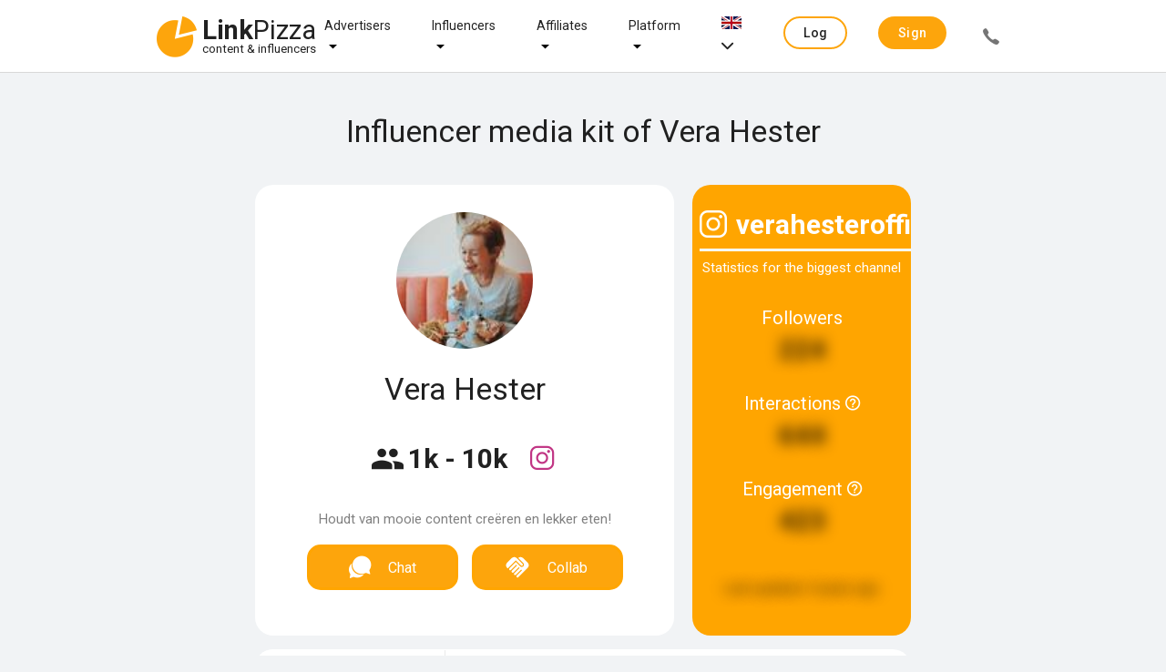

--- FILE ---
content_type: text/html;charset=UTF-8
request_url: https://linkpizza.com/app/mediakit/vera.lubbers
body_size: 12399
content:
<!DOCTYPE html>
<html lang="en" xmlns="http://www.w3.org/1999/xhtml"><head>
				
				<title>
		Collaborate with Vera Hester?
	 | LinkPizza
					
				</title>
				<link rel="shortcut icon" href="https://pzz.io/resources/images/linkpizza_icon.ico.xhtml?ln=linkpizza&amp;loc=" /><meta name="keywords" content="LinkPizza Content &amp; influencer marketing" /><meta name="description" content="
		Collaboration with Vera Hester? Approach influencers directly or set up campaigns for your brand on our platform.
	" />
				<meta http-equiv="X-UA-Compatible" content="IE=edge" />
				<meta http-equiv="Content-Type" content="text/html; charset=UTF-8" />
				<meta name="viewport" content="width=device-width, initial-scale=1.0, maximum-scale=1.0, user-scalable=0" />
				<meta name="apple-mobile-web-app-capable" content="yes" />
	<meta property="og:title" content="Collaborate with Vera Hester?" />
	<meta property="og:type" content="website" />
	<meta property="og:description" content="Collaboration with Vera Hester? Approach influencers directly or set up campaigns for your brand on our platform." />
	<meta property="og:url" content="https://linkpizza.com/app/mediakit/vera.lubbers" />
		<meta property="og:image" content="https://pzz.io/files/57459/profile_picture?width=250&amp;height=250&amp;1560437230859" />

	<meta property="twitter:card" content="summary" />
	<meta name="twitter:site" content="@LinkPizzaCom" />
		<link rel="canonical" href="https://linkpizza.com/app/mediakit/vera.lubbers" /> 

			<link href="https://fonts.googleapis.com/css?family=Roboto:300,400,500,700&amp;lang=en" rel="stylesheet" />
		
			
			

			

			<link type="text/css" rel="stylesheet" href="https://pzz.io/resources/[base64].css.xhtml?ln=omnifaces.combined&amp;v=1765392138674" /></head><body class="main-body  mediakit  profile">

			<noscript>
				<div id="noscript-padding"></div>
				<div id="noscript-warning">LinkPizza works best with JavaScript enabled. <a href="http://www.enable-javascript.com" rel="nofollow">How to enable JavaScript in your browser?</a></div>
			</noscript><!--[if lte IE 9]>
				<div id="nobrowser-padding"></div>
				<div id="nobrowser-warning">LinkPizza works best with a modern browser. <a href="http://browsehappy.com" rel="nofollow">Browse Happy. Upgrade your browser today!</a></div><![endif]-->
				<noscript>
					<iframe src="https://www.googletagmanager.com/ns.html?id=GTM-M2GFPCS" height="0" width="0" style="display:none;visibility:hidden"></iframe>
				</noscript>
			<div class="landing-wrapper without-cover">

	<div class="topbar">
		<div class="topbar-content">
	<div class="logo"><a href="https://linkpizza.com/" class="ui-link ui-widget">

				<i class="icon-linkpizza-colored"></i>
				<span><strong>Link</strong>Pizza</span>
				<span class="hidden">|</span><small>
				content &amp; influencers</small></a>
	</div>

			<div class="spacer"></div>

			<ul class="topbar-menu fadeInDown animated hide-sm">
				
				<li class="dropdown-menu-button hide-md-max"><a href="https://linkpizza.com/advertisers" class="ui-link ui-widget">Advertisers</a>
					<i class="icon ion-md-arrow-dropdown dropdown-menu-icon"></i>
					<div class="dropdown-content">
						<ul class="fadeInDown animated hide-sm">
							<li><a href="https://linkpizza.com/influencer-marketing" class="ui-link ui-widget">Influencer Marketing</a></li>
							<li class="dropdown-menu-button-sub hide-md-max"><a href="https://linkpizza.com/marketing-goal" class="ui-link ui-widget">Marketing goal</a>
								<i class="icon ion-md-arrow-dropdown dropdown-menu-icon-sub"></i>

								<div class="dropdown-content-sub">
									<ul class="fadeInDown animated hide-sm">
										<li><a href="https://linkpizza.com/advertisers/linkbuilding" class="ui-link ui-widget">Linkbuilding</a></li>
										<li><a href="https://linkpizza.com/advertisers/ugc" class="ui-link ui-widget">UGC</a></li>
									</ul>
								</div>
							</li>
							<li><a href="https://linkpizza.com/advertisers/influencer-rates" class="ui-link ui-widget">Influencers Rates</a></li>
							<li><a href="https://linkpizza.com/cases" class="ui-link ui-widget">Cases</a></li>
							<li class="dropdown-menu-button-sub hide-md-max"><a href="https://linkpizza.com/marketplace/channels" class="ui-link ui-widget">Channels</a>
								<i class="icon ion-md-arrow-dropdown dropdown-menu-icon-sub"></i>

								<div class="dropdown-content-sub">
									<ul class="fadeInDown animated hide-sm">
										<li><a href="https://linkpizza.com/advertisers/instagram" class="ui-link ui-widget">Instagram</a></li>
										<li><a href="https://linkpizza.com/advertisers/facebook" class="ui-link ui-widget">Facebook</a></li>
										<li><a href="https://linkpizza.com/advertisers/tiktok" class="ui-link ui-widget">Tiktok</a></li>
										<li><a href="https://linkpizza.com/advertisers/youtube" class="ui-link ui-widget">Youtube</a></li>
										<li><a href="https://linkpizza.com/advertisers/seo-findability" class="ui-link ui-widget">Websites</a></li>
										<li><a href="https://linkpizza.com/advertisers/pinterest" class="ui-link ui-widget">Pinterest</a></li>
										<li><a href="https://linkpizza.com/advertisers/podcast" class="ui-link ui-widget">Podcasts</a></li>
									</ul>
								</div>
							</li>
						</ul>
					</div>
				</li>

				<li class="dropdown-menu-button hide-md-max"><a href="https://linkpizza.com/influencers" class="ui-link ui-widget">Influencers</a>
					<i class="icon ion-md-arrow-dropdown dropdown-menu-icon"></i>
					<div class="dropdown-content">
						<ul class="fadeInDown animated hide-sm">
							<li><a href="https://linkpizza.com/advertisers/collab-button" class="ui-link ui-widget">Collab Button</a></li>
							<li><a href="https://linkpizza.com/influencers/mediakit" class="ui-link ui-widget">Mediakit</a></li>
							<li><a href="https://linkpizza.com/campaigns" class="ui-link ui-widget">Campaigns</a></li>
						</ul>
					</div>
				</li>

				<li class="dropdown-menu-button hide-md-max"><a href="https://linkpizza.com/affiliates" class="ui-link ui-widget">Affiliates</a>
					<i class="icon ion-md-arrow-dropdown dropdown-menu-icon"></i>
					<div class="dropdown-content">
						<ul class="fadeInDown animated hide-sm">
							<li><a href="https://linkpizza.com/app/affiliate/affiliate-programs" class="ui-link ui-widget">Affiliate programs</a></li>
							<li><a href="https://linkpizza.com/app/publisher/referral-program" class="ui-link ui-widget">Referral program</a></li>
							<li><a href="https://linkpizza.com/link-in-bio" class="ui-link ui-widget">Link-in-bio</a></li>
						</ul>
					</div>
				</li>

				<li class="dropdown-menu-button hide-md-max"><a href="https://linkpizza.com/company/platform" class="ui-link ui-widget">Platform</a>
					<i class="icon ion-md-arrow-dropdown dropdown-menu-icon"></i>
					<div class="dropdown-content">
						<ul>
							<li class="dropdown-menu-button-sub"><a href="https://linkpizza.com/marketplace/channels" class="ui-link ui-widget">Marketplace</a>
								<i class="icon ion-md-arrow-dropdown dropdown-menu-icon-sub"></i>
								<div class="dropdown-content-sub">
									<ul>
										<li><a href="https://linkpizza.com/marketplace/channels" class="ui-link ui-widget">Channels</a></li>
										<li><a href="https://linkpizza.com/marketplace/influencers" class="ui-link ui-widget">Influencers</a></li>
										<li><a href="https://linkpizza.com/marketplace/publishers" class="ui-link ui-widget">Publishers</a></li>
									</ul>
								</div>
							</li>
							<li><a href="https://linkpizza.com/campaigns" class="ui-link ui-widget">Campaigns</a></li>
							<li><a href="https://linkpizza.com/company/plans" class="ui-link ui-widget">Plans</a></li>
							<li><a href="https://linkpizza.com/company/blog" class="ui-link ui-widget">Blog</a></li>
							<li><a href="https://linkpizza.com/company/contact" class="ui-link ui-widget">Contact</a></li>
						</ul>
					</div>
				</li>

				<li class="dropdown-menu-button hide-md-max">
					<a href="#"><img src="https://pzz.io/resources/images/flags/en.png.xhtml?ln=linkpizza&amp;loc=" height="14" width="22" />
						<i class="icon ion-ios-arrow-down"></i>
					</a>
					<div class="dropdown-content">
<form id="topbarLanguageForm" name="topbarLanguageForm" method="post" action="/app/mediakit/vera.lubbers" class="" enctype="application/x-www-form-urlencoded" data-partialsubmit="true">
<input type="hidden" name="topbarLanguageForm" value="topbarLanguageForm" />

							<ul class="fadeInDown animated hide-sm">
										<li><a id="topbarLanguageForm:j_idt173" href="#" class="ui-commandlink ui-widget" onclick="PrimeFaces.ab({s:&quot;topbarLanguageForm:j_idt173&quot;,f:&quot;topbarLanguageForm&quot;});return false;"><img src="https://pzz.io/resources/images/flags/en.png.xhtml?ln=linkpizza&amp;loc=" height="14" width="22" class="flag" /> English
											</a>
										</li>
										<li><a id="topbarLanguageForm:j_idt178" href="#" class="ui-commandlink ui-widget" onclick="PrimeFaces.ab({s:&quot;topbarLanguageForm:j_idt178&quot;,f:&quot;topbarLanguageForm&quot;});return false;"><img src="https://pzz.io/resources/images/flags/nl.png.xhtml?ln=linkpizza&amp;loc=" height="14" width="22" class="flag" /> Dutch
											</a>
										</li>
								</ul><input type="hidden" name="javax.faces.ViewState" value="-4148671058689213029:3191702268706210448" autocomplete="off" />
</form>
					</div>
				</li>
			</ul>

			<div class="spacer"></div>

			<ul class="topbar-menu side fadeInDown animated">

				
				
				<li class="dropdown-menu-button hide-md"><a href="https://linkpizza.com/advertisers" class="ui-link ui-widget">
						Advertisers
						<i class="icon ion-md-arrow-dropdown dropdown-menu-icon"></i></a>
					<div class="dropdown-content">
						<ul class="fadeInDown animated hide-md">
							<li><a href="https://linkpizza.com/influencer-marketing" class="ui-link ui-widget">Influencer Marketing</a></li>

							<li class="dropdown-menu-button-sub hide-md"><a href="https://linkpizza.com/marketing-goal" class="ui-link ui-widget">
									Marketing goal
									<i class="icon ion-md-arrow-dropdown dropdown-menu-icon"></i></a>
								<div class="dropdown-content-sub">
									<ul class="fadeInDown animated hide-md">
										<li><a href="https://linkpizza.com/advertisers/linkbuilding" class="ui-link ui-widget">Linkbuilding</a></li>
										<li><a href="https://linkpizza.com/advertisers/ugc" class="ui-link ui-widget">UGC</a></li>
									</ul>
								</div>
							</li>
							<li><a href="https://linkpizza.com/advertisers/influencer-rates" class="ui-link ui-widget">Influencers Rates</a></li>
							<li><a href="https://linkpizza.com/cases" class="ui-link ui-widget">Cases</a></li>

							<li class="dropdown-menu-button-sub hide-md"><a href="https://linkpizza.com/marketplace/channels" class="ui-link ui-widget">
									Channels
									<i class="icon ion-md-arrow-dropdown dropdown-menu-icon-sub"></i></a>
								<div class="dropdown-content-sub">
									<ul class="fadeInDown animated hide-md">
										<li><a href="https://linkpizza.com/advertisers/instagram" class="ui-link ui-widget">Instagram</a></li>
										<li><a href="https://linkpizza.com/advertisers/facebook" class="ui-link ui-widget">Facebook</a></li>
										<li><a href="https://linkpizza.com/advertisers/tiktok" class="ui-link ui-widget">Tiktok</a></li>
										<li><a href="https://linkpizza.com/advertisers/youtube" class="ui-link ui-widget">Youtube</a></li>
										<li><a href="https://linkpizza.com/advertisers/seo-findability" class="ui-link ui-widget">Websites</a></li>
										<li><a href="https://linkpizza.com/advertisers/pinterest" class="ui-link ui-widget">Pinterest</a></li>
										<li><a href="https://linkpizza.com/advertisers/podcast" class="ui-link ui-widget">Podcasts</a></li>
									</ul>
								</div>
							</li>
						</ul>
					</div>
				</li>

				<li class="hide-md"></li>

				<li class="dropdown-menu-button hide-md"><a href="https://linkpizza.com/influencers" class="ui-link ui-widget ">
						Influencers
						<i class="icon ion-md-arrow-dropdown dropdown-menu-icon"></i></a>
					<div class="dropdown-content">
						<ul class="fadeInDown animated hide-md">
							<li><a href="https://linkpizza.com/advertisers/collab-button" class="ui-link ui-widget">Collab Button</a></li>
							<li><a href="https://linkpizza.com/influencers/mediakit" class="ui-link ui-widget">Mediakit</a></li>
							<li><a href="https://linkpizza.com/campaigns" class="ui-link ui-widget">Campaigns</a></li>
						</ul>
					</div>
				</li>

				<li class="dropdown-menu-button hide-md"><a href="https://linkpizza.com/affiliates" class="ui-link ui-widget ">
						Affiliate
						<i class="icon ion-md-arrow-dropdown dropdown-menu-icon"></i></a>
					<div class="dropdown-content">
						<ul class="fadeInDown animated hide-md">
							<li><a href="https://linkpizza.com/app/affiliate/affiliate-programs" class="ui-link ui-widget">Affiliate programs</a></li>
							<li><a href="https://linkpizza.com/app/publisher/referral-program" class="ui-link ui-widget">Referral program</a></li>
							<li><a href="https://linkpizza.com/link-in-bio" class="ui-link ui-widget">Link-in-bio</a></li>
						</ul>
					</div>
				</li>

				<li class="dropdown-menu-button hide-md"><a href="https://linkpizza.com/company/about-us" class="ui-link ui-widget">
						Platform
						<i class="icon ion-md-arrow-dropdown dropdown-menu-icon"></i></a>
					<div class="dropdown-content">
						<ul class="fadeInDown animated hide-md">
							<li class="dropdown-menu-button-sub hide-md"><a href="https://linkpizza.com/marketplace/channels" class="ui-link ui-widget">
									Marketplace
									<i class="icon ion-md-arrow-dropdown dropdown-menu-icon-sub"></i></a>
								<div class="dropdown-content-sub">
									<ul class="fadeInDown animated hide-md">
										<li><a href="https://linkpizza.com/marketplace/channels" class="ui-link ui-widget">Channels</a></li>
										<li><a href="https://linkpizza.com/marketplace/influencers" class="ui-link ui-widget">Influencers</a></li>
										<li><a href="https://linkpizza.com/marketplace/publishers" class="ui-link ui-widget">Publishers</a></li>
									</ul>
								</div>
							</li>
							<li><a href="https://linkpizza.com/campaigns" class="ui-link ui-widget">Campaigns</a></li>
							<li><a href="https://linkpizza.com/company/plans" class="ui-link ui-widget">Plans</a></li>
							<li><a href="https://linkpizza.com/company/blog" class="ui-link ui-widget">Blog</a></li>
							<li><a href="https://linkpizza.com/company/contact" class="ui-link ui-widget">Contact</a></li>
						</ul>
					</div>
				</li>
					<li><span id="j_idt258" class="ui-linkbutton ui-button ui-widget ui-state-default ui-corner-all ui-button-text-only accent outline"><a href="https://linkpizza.com/app/login?from=%2Fapp%2Flogin"><span class="ui-button-text ui-c">Log in</span></a></span>
					</li>
					<li><span id="j_idt261" class="ui-linkbutton ui-button ui-widget ui-state-default ui-corner-all ui-button-text-only secondary "><a href="https://linkpizza.com/app/signup"><span class="ui-button-text ui-c">Sign up</span></a></span></li>
					<li><span id="j_idt263" class="ui-linkbutton ui-button ui-widget ui-state-default ui-corner-all ui-button-icon-only call-button flat" title="+31 (0)20 244 1010"><a href="https://linkpizza.com/company/contact"><span class="ui-button-icon-left ui-icon ui-c icon ion-ios-call"></span><span class="ui-button-text ui-c">ui-button</span></a></span></li>
			</ul>

			<a id="topbar-menu-button" href="#">
				<i class="ion ion-ios-menu"></i>
			</a>
		</div>
	</div>
					<div class="header-content">
						<header class="wrapped-content">
								<h1>
		Influencer media kit of Vera Hester
	</h1>
							<div class="actions page-actions"></div>
						</header>
					</div>

					<div class="page-content">

	

	<div id="mediakit" class="wrapped-content ui-g">

		<div class="ui-g-12 ui-lg-9 ui-md-12 ui-sm-12" style="margin: 0 auto 15px auto; padding: 0 !important;">
		</div>

		<div class="ui-g-12 ui-lg-9 ui-md-12 ui-sm-12" style="margin: 0 auto 15px auto; padding: 0 !important;">
			<div class="ui-g-12 ui-lg-8 ui-md-12 ui-sm-12 mediakit-card"><div id="mediakit-card" class="card nopad "><img id="profileImage_linkpizza_avatar" src="https://pzz.io/files/57459/profile_picture?width=150&amp;height=150&amp;1560437230859" alt="Vera Hester" height="150" title="Vera Hester" width="150" class="profile-image round" />
					<h2>
						Vera Hester
					</h2>

					<div style="display: flex;"><span class="reach">
							<h3 title="Reach">
								<i class="icon-reach" style="font-size: 40px; position: relative; top: 5px; margin-right: 5px;"></i><span style="font-size: 30px; font-weight: bold;">1k - 10k</span>
							</h3></span>

						<div class="icons-container">
								<a onclick="$('.ui-tabs-header .icon-instagram-colored')[0].click(); document.getElementsByClassName('mediakit-channels')[0].scrollIntoView();" title="Bekijk kanaal">
									<i class="icon icon-instagram-colored" style="font-size: 35px; position: relative; bottom: 5px; cursor: pointer;"></i>
								</a>
						</div>
					</div>

					<div class="biography"><p>Houdt van mooie content creëren en lekker eten!</p>
					</div>

					<div style="display: flex;"><a id="show_simpleSignupDialog" href="#" class="ui-commandlink ui-widget collab-button collab-contact-button" aria-label="" onclick="PrimeFaces.ab({s:&quot;show_simpleSignupDialog&quot;,p:&quot;show_simpleSignupDialog&quot;,u:&quot;simpleSignupDialog&quot;,ps:true,rv:true,onco:function(xhr,status,args,data){if (args &amp;&amp; !args.validationFailed) {showDialog('simpleSignupDialog');};},pa:[{name:&quot;simpleSignupDialog&quot;,value:&quot;true&quot;},{name:&quot;enableRestorableView&quot;,value:&quot;true&quot;}]});return false;" tabindex="" title=""><i class="icon icon-chat"></i><span class="text">Chat</span></a><a id="showCollabSimpleSignupDialog" href="#" class="ui-commandlink ui-widget collab-button" aria-label="" onclick="PrimeFaces.ab({s:&quot;showCollabSimpleSignupDialog&quot;,p:&quot;showCollabSimpleSignupDialog&quot;,u:&quot;simpleSignupDialog&quot;,ps:true,rv:true,onco:function(xhr,status,args,data){if (args &amp;&amp; !args.validationFailed) {showDialog('simpleSignupDialog');};},pa:[{name:&quot;simpleSignupDialog&quot;,value:&quot;true&quot;},{name:&quot;enableRestorableView&quot;,value:&quot;true&quot;}]});return false;" tabindex="" title=""><i class="icon icon-handshake-white-resized"></i><span class="text">Collab</span></a>
					</div>
					<br /></div>
			</div><div id="channel-statistics-limited" class="card channel-data ui-g-12 ui-lg-4 ui-md-12 ui-sm-12 "><span class="channel-title">
			<div style="display: flex; font-weight: bold;">
				<i class="icon-instagram"></i>
				<span>verahesterofficial</span>
			</div>
			<hr style="border: 1px solid white;" /></span>
			Statistics for the biggest channel
		

		<div class="statistics-container limited">
				<div class="statistics-item">
		<div class="description">Followers
			
		</div><div class="number-block "><span class="obfuscated number has-tooltip" data-tooltip="Please log in to view the actual data">
				224

				</span></div>
				</div>
				<div class="statistics-item">
		<div class="description">Interactions
			<span id="interactions_block_h"> <i class="icon icon-help"></i></span><div id="interactions_block_h_t" class="ui-tooltip ui-widget ui-tooltip-bottom" role="tooltip"><div class="ui-tooltip-arrow"></div><div class="ui-tooltip-text ui-shadow ui-corner-all">Average number of comments + likes per post</div></div>
		</div><div class="number-block "><span class="obfuscated number has-tooltip" data-tooltip="Please log in to view the actual data">
				644

				</span></div>
				</div>
				<div class="statistics-item">
		<div class="description">Engagement
			<span id="engagement_block_h"> <i class="icon icon-help"></i></span><div id="engagement_block_h_t" class="ui-tooltip ui-widget ui-tooltip-bottom" role="tooltip"><div class="ui-tooltip-arrow"></div><div class="ui-tooltip-text ui-shadow ui-corner-all">Activities ÷ followers. measured over the last 16 posts</div></div>
		</div><div class="number-block "><span class="obfuscated number has-tooltip" data-tooltip="Please log in to view the actual data">
				423

				</span></div>
				</div>
				<div class="statistics-item"></div>
				<div class="statistics-item obfuscated">
					<span>Last updated: <span class="date has-tooltip" data-tooltip="2021-02-01 10:58:23 GMT">4 years ago</span></span>
				</div>

		</div></div>
		</div>
<form id="channelsForm" name="channelsForm" method="post" action="/app/mediakit/vera.lubbers" class="ui-lg-9 ui-md-12 mediakit-channels ui-sm-12" enctype="application/x-www-form-urlencoded" data-partialsubmit="true">
<input type="hidden" name="channelsForm" value="channelsForm" />
<div id="channelsForm:tabView" class="ui-tabs ui-widget ui-widget-content ui-corner-all ui-hidden-container ui-tabs-top" data-widget="channelsTabView"><ul class="ui-tabs-nav ui-helper-reset ui-widget-header ui-corner-all" role="tablist"><li class="ui-tabs-header ui-state-default ui-tabs-selected ui-state-active ui-corner-top select-by-tab-id" role="tab" aria-expanded="true" aria-selected="true" data-index="0"><a href="#channelsForm:tabView:0:j_idt575" tabindex="-1">
						<i class="icon-instagram-colored"></i>
						<span id="channelTabId" class="11236">verahesterofficial</span></a></li></ul><div class="ui-tabs-panels"><div id="channelsForm:tabView:0:j_idt575" class="ui-tabs-panel ui-widget-content ui-corner-bottom" role="tabpanel" aria-hidden="false" data-index="0">

	<div class="channel-tab">

		<a href="https://www.instagram.com/verahesterofficial" target="_blank" title="Bekijk kanaal"><img id="channelsForm:tabView:0:channel-logo_" src="https://pzz.io/files/57459/channel/11236/logo?width=150&amp;height=150&amp;1590913214925" alt="" height="150" title="" width="150" class="round" />
		</a>

		<a href="https://www.instagram.com/verahesterofficial" target="_blank" class="channel-link" title="Bekijk kanaal">
			<div class="channel-name">
				<i class="icon-instagram-colored"></i>
				verahesterofficial
			</div>
		</a>

		<div class="channel-description">
			Hi! My name is Vera Hester &amp; I'm extremely passionate about fashion, lifestyle, food &amp; travel. I love interacting with my followers and have a high reply rate on my Instagram Stories. My followers consist of other influencers, followers &amp; friends, and are about equally divided between men and women. 

Previously I've collaborated with multiple restaurants such as Wagamama and Sugo and food events like the Amsterdam Wine Festival, Boska (food), TivoliVredenburg (music), L'Oreal Paris (beauty) and NA-KD (fashion). I am always open to discussing collaborations or finding the perfect way to promote your product or service together. I am currently finishing my master's studies in new media and digital culture and am working as a social media manager for a marketing agency.
		</div>

		<ul class="chips">
				<li><a href="/app/marketplace/channels?categories=TRAVEL" class="ui-link ui-widget">Travel</a>
				</li>
				<li><a href="/app/marketplace/channels?categories=FINE_ART" class="ui-link ui-widget">Fine Art</a>
				</li>
				<li><a href="/app/marketplace/channels?categories=FOOD_DRINK" class="ui-link ui-widget">Food &amp; Drink</a>
				</li>
				<li><a href="/app/marketplace/channels?categories=CLOTHING" class="ui-link ui-widget">Clothing</a>
				</li>
				<li><a href="/app/marketplace/channels?categories=GAY_LIFE" class="ui-link ui-widget">Gay Life</a>
				</li>
				<li><a href="/app/marketplace/channels?categories=MUSIC" class="ui-link ui-widget">Music</a>
				</li>
		</ul>


		<div style="display: flex; justify-content: center; margin-top: 1em;"><a id="channelsForm:tabView:0:show_simpleSignupDialog" href="#" class="ui-commandlink ui-widget collab-button collab-contact-button" aria-label="" onclick="PrimeFaces.ab({s:&quot;channelsForm:tabView:0:show_simpleSignupDialog&quot;,f:&quot;channelsForm&quot;,p:&quot;channelsForm:tabView:0:show_simpleSignupDialog&quot;,u:&quot;simpleSignupDialog&quot;,ps:true,rv:true,onco:function(xhr,status,args,data){if (args &amp;&amp; !args.validationFailed) {showDialog('simpleSignupDialog');};},pa:[{name:&quot;simpleSignupDialog&quot;,value:&quot;true&quot;},{name:&quot;enableRestorableView&quot;,value:&quot;true&quot;}]});return false;" tabindex="" title=""><i class="icon icon-chat"></i><span class="text">Chat</span></a><a id="channelsForm:tabView:0:showCollabSimpleSignupDialog" href="#" class="ui-commandlink ui-widget collab-button" aria-label="" onclick="PrimeFaces.ab({s:&quot;channelsForm:tabView:0:showCollabSimpleSignupDialog&quot;,f:&quot;channelsForm&quot;,p:&quot;channelsForm:tabView:0:showCollabSimpleSignupDialog&quot;,u:&quot;simpleSignupDialog&quot;,ps:true,rv:true,onco:function(xhr,status,args,data){if (args &amp;&amp; !args.validationFailed) {showDialog('simpleSignupDialog');};},pa:[{name:&quot;simpleSignupDialog&quot;,value:&quot;true&quot;},{name:&quot;enableRestorableView&quot;,value:&quot;true&quot;}]});return false;" tabindex="" title=""><i class="icon icon-handshake-white-resized"></i><span class="text">Collab</span></a>
		</div>

		<div style="margin: 50px 0;">
			<h4>Prices</h4>

			<div class="prices-container">
					<div class="product">
						<i class="icon-post"></i>
						Post
					</div>
						<div class="product"></div>
						<div class="price"><a id="channelsForm:tabView:0:j_idt625:0:show_becomeApprovedAdvertiser_block2" href="#" class="ui-commandlink ui-widget " aria-label="" onclick="PrimeFaces.ab({s:&quot;channelsForm:tabView:0:j_idt625:0:show_becomeApprovedAdvertiser_block2&quot;,f:&quot;channelsForm&quot;,p:&quot;channelsForm:tabView:0:j_idt625:0:show_becomeApprovedAdvertiser_block2&quot;,u:&quot;becomeApprovedAdvertiser&quot;,ps:true,rv:true,onco:function(xhr,status,args,data){if (args &amp;&amp; !args.validationFailed) {showDialog('becomeApprovedAdvertiser');};},pa:[{name:&quot;becomeApprovedAdvertiser&quot;,value:&quot;true&quot;},{name:&quot;enableRestorableView&quot;,value:&quot;true&quot;}]});return false;" tabindex="" title=""><span class="text">Log in</span></a>
						</div>
						<ul class="chips" style="position: relative; top: 14px;">
							<li style="float: right;"><a href="https://www.instagram.com/p/BvDxyp5A8QJ/" class="ui-link ui-widget" target="_blank">
									<i class="icon-view hide-md hide-lg" style="font-size: 20px;"></i>
									<span class="hide-sm">View example</span></a>
							</li>
						</ul>
			</div>
		</div>

		<div class="channel-data" style="max-width: 500px;">

		<div class="statistics-container unlimited">
				<div class="statistics-item">
		<div class="description">Followers
			
		</div><div class="number-block "><span class="obfuscated number has-tooltip" data-tooltip="Please log in to view the actual data">
				683

				</span></div>
				</div>
				<div class="statistics-item">
		<div class="description">Interactions
			<span id="channelsForm:tabView:0:interactions_block_h"> <i class="icon icon-help"></i></span><div id="channelsForm:tabView:0:interactions_block_h_t" class="ui-tooltip ui-widget ui-tooltip-bottom" role="tooltip"><div class="ui-tooltip-arrow"></div><div class="ui-tooltip-text ui-shadow ui-corner-all">Average number of comments + likes per post</div></div>
		</div><div class="number-block "><span class="obfuscated number has-tooltip" data-tooltip="Please log in to view the actual data">
				47

				</span></div>
				</div>
				<div class="statistics-item">
		<div class="description">Engagement
			<span id="channelsForm:tabView:0:engagement_block_h"> <i class="icon icon-help"></i></span><div id="channelsForm:tabView:0:engagement_block_h_t" class="ui-tooltip ui-widget ui-tooltip-bottom" role="tooltip"><div class="ui-tooltip-arrow"></div><div class="ui-tooltip-text ui-shadow ui-corner-all">Activities ÷ followers. measured over the last 16 posts</div></div>
		</div><div class="number-block "><span class="obfuscated number has-tooltip" data-tooltip="Please log in to view the actual data">
				301

				</span></div>
				</div>
				<div class="statistics-item">
		<div class="description">Posts
			
		</div><div class="number-block "><span class="obfuscated number has-tooltip" data-tooltip="Please log in to view the actual data">
				664

				</span></div>

				</div>
				<div class="statistics-item"></div>
				<div class="statistics-item obfuscated">
					<span>Last updated: <span class="date has-tooltip" data-tooltip="2021-02-01 10:58:23 GMT">4 years ago</span></span>
				</div>

		</div>
		</div>

		<div class="demography">
				<h3>Demografie volgers</h3>

			<div class="text ui-g">
					<div class="ui-g-6 ui-sm-12 obfuscated-div">
						<h4 style="font-weight: lighter;">Gender</h4><div id="channelsForm:tabView:0:genderChart_block_" class="" style="width: 100%;height: 200px;">
		<canvas id="genderChart_block_11236Canvas"></canvas>

		</div>
					</div>
						<div class="ui-g-6 ui-sm-12 obfuscated-div">
							<h4 style="font-weight: lighter;">Age</h4><div id="channelsForm:tabView:0:ageChart_block_" class="" style="width: 100%;height: 200px;">
		<canvas id="ageChart_block_11236Canvas"></canvas>

		</div>
						</div>
			</div><div class="apply-preview-overlay">
					<p class="centered">The demographics above are an example. Log in to see the actual demographics.</p>
				<p class="centered" style="margin-top: 1em;"><button id="channelsForm:tabView:0:show_becomeApprovedAdvertiser_block" name="channelsForm:tabView:0:show_becomeApprovedAdvertiser_block" class="ui-button ui-widget ui-state-default ui-corner-all ui-button-text-only  accent" onclick="PrimeFaces.ab({s:&quot;channelsForm:tabView:0:show_becomeApprovedAdvertiser_block&quot;,f:&quot;channelsForm&quot;,p:&quot;channelsForm:tabView:0:show_becomeApprovedAdvertiser_block&quot;,u:&quot;becomeApprovedAdvertiser&quot;,ps:true,rv:true,onco:function(xhr,status,args,data){if (args &amp;&amp; !args.validationFailed) {showDialog('becomeApprovedAdvertiser');};},pa:[{name:&quot;becomeApprovedAdvertiser&quot;,value:&quot;true&quot;},{name:&quot;enableRestorableView&quot;,value:&quot;true&quot;}]});return false;" tabindex="" type="submit"><span class="ui-button-text ui-c">View all details</span></button>
				</p></div>
		</div>

		<div class="geography">
		</div>

		<div class="preview-posts"><div id="channelsForm:tabView:0:postsCard_" class="card "></div>
		</div>

		<div style="display: flex; justify-content: center; margin-top: 1em;"><a id="channelsForm:tabView:0:simpleSignupDialogFooter" href="#" class="ui-commandlink ui-widget collab-button collab-contact-button" aria-label="" onclick="PrimeFaces.ab({s:&quot;channelsForm:tabView:0:simpleSignupDialogFooter&quot;,f:&quot;channelsForm&quot;,p:&quot;channelsForm:tabView:0:simpleSignupDialogFooter&quot;,u:&quot;simpleSignupDialog&quot;,ps:true,rv:true,onco:function(xhr,status,args,data){if (args &amp;&amp; !args.validationFailed) {showDialog('simpleSignupDialog');};},pa:[{name:&quot;simpleSignupDialog&quot;,value:&quot;true&quot;},{name:&quot;enableRestorableView&quot;,value:&quot;true&quot;}]});return false;" tabindex="" title=""><i class="icon icon-chat"></i><span class="text">Chat</span></a><a id="channelsForm:tabView:0:showCollabSimpleSignupDialogFooter" href="#" class="ui-commandlink ui-widget collab-button" aria-label="" onclick="PrimeFaces.ab({s:&quot;channelsForm:tabView:0:showCollabSimpleSignupDialogFooter&quot;,f:&quot;channelsForm&quot;,p:&quot;channelsForm:tabView:0:showCollabSimpleSignupDialogFooter&quot;,u:&quot;simpleSignupDialog&quot;,ps:true,rv:true,onco:function(xhr,status,args,data){if (args &amp;&amp; !args.validationFailed) {showDialog('simpleSignupDialog');};},pa:[{name:&quot;simpleSignupDialog&quot;,value:&quot;true&quot;},{name:&quot;enableRestorableView&quot;,value:&quot;true&quot;}]});return false;" tabindex="" title=""><i class="icon icon-handshake-white-resized"></i><span class="text">Collab</span></a>
		</div>
	</div></div></div><input type="hidden" id="channelsForm:tabView_activeIndex" name="channelsForm:tabView_activeIndex" value="0" autocomplete="off" /></div><input type="hidden" name="javax.faces.ViewState" value="-4148671058689213029:3191702268706210448" autocomplete="off" />
</form>
<form id="reviewsForm" name="reviewsForm" method="post" action="/app/mediakit/vera.lubbers" class="ui-lg-9 ui-md-12 ui-sm-12 mediakit-reviews" enctype="application/x-www-form-urlencoded" data-partialsubmit="true">
<input type="hidden" name="reviewsForm" value="reviewsForm" />
<button id="reviewsForm:becomeApprovedAdvertiser_showDialogButton" name="reviewsForm:becomeApprovedAdvertiser_showDialogButton" class="ui-button ui-widget ui-state-default ui-corner-all ui-button-text-only  more-reviews-button" onclick="PrimeFaces.ab({s:&quot;reviewsForm:becomeApprovedAdvertiser_showDialogButton&quot;,f:&quot;reviewsForm&quot;,p:&quot;reviewsForm:becomeApprovedAdvertiser_showDialogButton&quot;,u:&quot;becomeApprovedAdvertiser&quot;,ps:true,rv:true,onco:function(xhr,status,args,data){if (args &amp;&amp; !args.validationFailed) {showDialog('becomeApprovedAdvertiser');};},pa:[{name:&quot;becomeApprovedAdvertiser&quot;,value:&quot;true&quot;},{name:&quot;enableRestorableView&quot;,value:&quot;true&quot;}]});return false;" tabindex="" type="submit"><span class="ui-button-text ui-c">More reviews</span></button><input type="hidden" name="javax.faces.ViewState" value="-4148671058689213029:3191702268706210448" autocomplete="off" />
</form>
	</div>
					</div>
	<div class="footer clearfix">
		<div class="ui-g footer-content">
			<div class="ui-g-6 ui-md-2">
	<div class="logo"><a href="https://linkpizza.com/" class="ui-link ui-widget">

				<i class="icon-linkpizza-colored"></i>
				<span><strong>Link</strong>Pizza</span>
				<span class="hidden">|</span><small>
				content &amp; influencers</small></a>
	</div>

				<ul class="clean">
					<li><a href="/app/marketplace/influencers" class="ui-link ui-widget">Influencers</a></li>
					<li><a href="/app/marketplace/publishers" class="ui-link ui-widget">Publishers</a></li>
					<li><a href="/app/marketplace/channels" class="ui-link ui-widget">Channels</a></li>
					<li><a href="/app/campaigns" class="ui-link ui-widget">Campaigns</a></li>
					<li><a href="https://linkpizza.com/app/login?from=%2Fapp%2Flogin" class="ui-link ui-widget">Log in</a>
					</li>
					<li><a href="/app/signup" class="ui-link ui-widget">Sign up</a></li>
				</ul>
			</div>

			<div class="ui-g-6 ui-md-2">
				<h3><a href="/" class="ui-link ui-widget">Influencer Marketing</a></h3>
				<ul class="clean">
					<li><a href="https://linkpizza.com/influencers" class="ui-link ui-widget">Influencers</a></li>
					<li><a href="https://linkpizza.com/advertisers" class="ui-link ui-widget">Advertisers</a></li>
					<li><a href="https://linkpizza.com/affiliates" class="ui-link ui-widget">Affiliates</a></li>
					<li><a href="https://linkpizza.com/influencer-platform" class="ui-link ui-widget">Influencer platform</a></li>
					<li><a href="https://linkpizza.com/influencer-agency" class="ui-link ui-widget">Influencer agency</a></li>
					<li><a href="https://linkpizza.com/influencer-bureau" class="ui-link ui-widget">Influencer buro</a></li>
					<li><a href="https://linkpizza.com/social-media-influencer" class="ui-link ui-widget">Social media influencer</a></li>
					<li><a href="https://linkpizza.com/instagram-influencer" class="ui-link ui-widget">Instagram influencer</a></li>
					<li><a href="https://linkpizza.com/blogger-marketing" class="ui-link ui-widget">Blogger marketing</a></li>
				</ul>
			</div>

			<div class="ui-g-6 ui-md-2">
				<h3>News</h3>
				<ul class="clean">
					<li class="with-icon"><i class="icon ion-md-pizza"></i><a href="https://linkpizza.com/company/blog" class="ui-link ui-widget">Blog</a></li>
					<li class="with-icon"><i class="icon ion-logo-linkedin"></i><a href="https://www.linkedin.com/company/linkpizza/" class="ui-link ui-widget">LinkedIn</a></li>
					<li class="with-icon"><i class="icon ion-logo-instagram"></i><a href="https://www.instagram.com/linkpizza/" class="ui-link ui-widget">Instagram</a></li>
					<li class="with-icon"><i class="icon ion-logo-pinterest"></i><a href="https://pinterest.com/linkpizzacom/" class="ui-link ui-widget">Pinterest</a></li>
					<li class="with-icon"><i class="icon ion-logo-facebook"></i><a href="https://www.facebook.com/LinkPizza/" class="ui-link ui-widget">Facebook</a></li>
					<li class="with-icon"><i class="icon ion-logo-youtube"></i><a href="/app/mediakit/vera.lubbers" class="ui-link ui-widget">Youtube</a></li>

				</ul>
			</div>

			<div class="ui-g-6 ui-md-2">
				<h3>Company</h3>
				<ul class="clean">
					<li><a href="https://linkpizza.com/company/about-us" class="ui-link ui-widget">About us</a></li>
					<li><a href="https://linkpizza.com/company/contact" class="ui-link ui-widget">Contact</a></li>
					<li><a href="https://linkpizza.com/company/plans" class="ui-link ui-widget">Plans</a></li>
					<li><a href="https://linkpizza.com/cases" class="ui-link ui-widget">Cases</a></li>
					<li><a href="https://linkpizza.com/app/company/privacy-policy" class="ui-link ui-widget">Privacy policy</a></li>
					<li><a href="https://linkpizza.com/app/company/terms-of-service" class="ui-link ui-widget">General Terms of Service</a></li>
					<li><a href="https://linkpizza.com/company/referral-program" class="ui-link ui-widget">Referral Program</a></li>

				</ul>
			</div>

			<div class="ui-g-6 ui-md-2">
				<h3>FAQ</h3>
				<ul class="clean">
					<li><a href="https://support.linkpizza.com/english" class="ui-link ui-widget">General</a></li>
					<li><a href="https://support.linkpizza.com/english#publishers" class="ui-link ui-widget">Publishers</a></li>
					<li><a href="https://support.linkpizza.com/english#advertisers" class="ui-link ui-widget">Advertisers</a></li>
				</ul>
			</div><div class="ui-g-6 ui-md-2">
				<h3>Language</h3>
<form id="bottomBarLanguageForm" name="bottomBarLanguageForm" method="post" action="/app/mediakit/vera.lubbers" class="" enctype="application/x-www-form-urlencoded" data-partialsubmit="true">
<input type="hidden" name="bottomBarLanguageForm" value="bottomBarLanguageForm" />

					<ul class="clean">
							<li><a id="bottomBarLanguageForm:j_idt1089" href="#" class="ui-commandlink ui-widget" onclick="PrimeFaces.ab({s:&quot;bottomBarLanguageForm:j_idt1089&quot;,f:&quot;bottomBarLanguageForm&quot;});return false;"><img src="https://pzz.io/resources/images/flags/en.png.xhtml?ln=linkpizza&amp;loc=" height="14" width="22" class="flag" /> English
								</a>
							</li>
							<li><a id="bottomBarLanguageForm:j_idt1094" href="#" class="ui-commandlink ui-widget" onclick="PrimeFaces.ab({s:&quot;bottomBarLanguageForm:j_idt1094&quot;,f:&quot;bottomBarLanguageForm&quot;});return false;"><img src="https://pzz.io/resources/images/flags/nl.png.xhtml?ln=linkpizza&amp;loc=" height="14" width="22" class="flag" /> Dutch
								</a>
							</li>
					</ul><input type="hidden" name="javax.faces.ViewState" value="-4148671058689213029:3191702268706210448" autocomplete="off" />
</form></div>
		</div>
	</div>

	<div class="footer clearfix last">
		<div class="footer-content">
			<div class="ui-g-12 ui-md-6 copyright">
				© 2026 LinkPizza - Proudly made in Amsterdam - 2025.3.14
			</div>
			<div class="ui-g-12 ui-md-2 call">
				<a href="tel:+31202441010"><i class="icon ion-ios-call"></i>+31 (0)20 244 1010</a>
			</div>
			<div class="icons ui-g-12 ui-md-4">
				<a href="javascript: Cookiebot.renew()" title="Change cookie consent"><i class="icon ion-ios-finger-print"></i></a>
				<a href="mailto:support@linkpizza.com?subject=Contact"><i class="icon ion-ios-mail"></i></a>
			</div>
		</div>
	</div><div id="shareDialog" class="ui-dialog ui-widget ui-widget-content ui-corner-all ui-shadow ui-hidden-container form  ui-dialog-absolute"><div class="ui-dialog-titlebar ui-widget-header ui-helper-clearfix ui-corner-top"><span id="shareDialog_title" class="ui-dialog-title">Share</span><a href="#" class="ui-dialog-titlebar-icon ui-dialog-titlebar-close ui-corner-all" aria-label="Close"><span class="ui-icon ui-icon-closethick"></span></a></div><div class="ui-dialog-content ui-widget-content" id="shareDialog_content">
<form id="shareDialogForm" name="shareDialogForm" method="post" action="/app/mediakit/vera.lubbers" class="" enctype="application/x-www-form-urlencoded" data-partialsubmit="true">
<input type="hidden" name="shareDialogForm" value="shareDialogForm" />
<fieldset>

			<p>Share your media kit with other people and/or add it to your link-in-bio, for example on your <a href="https://linksome.me" target="_blank">Linksome page</a>.</p><div id="shareDialogForm:social_f" class="field custom "><label>Social Media</label>
				<div id="shareDialogSocial" class="ui-helper-clearfix" data-url="https://linkpizza.com/app/mediakit/vera.lubbers" data-title="media kit | Vera Hester" data-description="Share your media kit with other people and/or add it to your link-in-bio, for example on your &lt;a href=&quot;https://linksome.me&quot; target=&quot;_blank&quot;&gt;Linksome page&lt;/a&gt;."></div></div><div id="shareDialogForm:shareDialogLink_f" class="field share-text"><span class="md-inputfield"><input id="shareDialogForm:shareDialogLink" name="shareDialogForm:shareDialogLink" type="text" value="https://linkpizza.com/app/mediakit/vera.lubbers" class="ui-inputfield ui-inputtext ui-widget ui-state-default ui-corner-all  ui-state-filled" readonly="readonly" aria-readonly="true" autocomplete="on" maxlength="255" tabindex="1" onmouseup="$(this).select()" /><label id="shareDialogForm:shareDialogLink_l" for="shareDialogForm:shareDialogLink">Link</label></span>
		<div class="after-input"><span id="shareDialogForm:shareDialogLink_m"></span>
		</div></div>

			<div class="share-dialog-buttons"><div class="buttons "><button id="shareDialogForm:copyUrlButton" name="shareDialogForm:copyUrlButton" class="ui-button ui-widget ui-state-default ui-corner-all ui-button-text-icon-left" onclick="PrimeFaces.ab({s:&quot;shareDialogForm:copyUrlButton&quot;,f:&quot;shareDialogForm&quot;});return false;" style="float: right; margin-left: 0px !important;" title="Copy" type="submit"><span class="ui-button-icon-left ui-icon ui-c icon-copy-white"></span><span class="ui-button-text ui-c">Copy</span></button><button id="shareDialogForm:j_idt1115" name="shareDialogForm:j_idt1115" type="button" class="ui-button ui-widget ui-state-default ui-corner-all ui-button-text-only alternate-outline" style="border: 1px solid black;" tabindex="2" onclick=";hideDialog(this);return false;window.open('\/app\/mediakit\/vera.lubbers','_self')"><span class="ui-button-text ui-c">Cancel</span></button></div>
			</div></fieldset><input type="hidden" name="javax.faces.ViewState" value="-4148671058689213029:3191702268706210448" autocomplete="off" />
</form>

		<div id="share-buttons-template" class="hidden share-buttons ui-helper-clearfix">
			<div class="share-button whatsapp dialog-only mobile-only"><a href=""><i class="icon ion-logo-whatsapp"></i></a></div>
			<div class="share-button facebook actions-only"><a href="" class="popup"><i class="icon icon-facebook"></i></a></div>
			<div class="share-button twitter actions-only"><a href="" class="popup"><i class="icon icon-twitter"></i></a></div>
			<div class="share-button linkedin"><a href="" class="popup"><i class="icon icon-linkedin"></i></a></div>
			<div class="share-button pinterest dialog-only"><a href="" class="popup"><i class="icon icon-pinterest"></i></a></div>
			<div class="share-button mail dialog-only"><a href=""><i class="icon icon-email"></i></a></div>
		</div></div></div>
	<div id="becomeApprovedAdvertiser" class="ui-dialog ui-widget ui-widget-content ui-corner-all ui-shadow ui-hidden-container form  ui-dialog-absolute"><div class="ui-dialog-content ui-widget-content" id="becomeApprovedAdvertiser_content"><button id="j_idt1123" name="j_idt1123" type="button" class="ui-button ui-widget ui-state-default ui-corner-all ui-button-icon-only close-button" onclick="hideDialog('becomeApprovedAdvertiser');;window.open('\/app\/mediakit\/vera.lubbers','_self')"><span class="ui-button-icon-left ui-icon ui-c icon-close"></span><span class="ui-button-text ui-c">ui-button</span></button>
			<h2>Access to <br />
						<span class="underlined">
				the mediakits
			
						</span>
			</h2>

			<p>
				Signup for free and get insight into the reviews and rates of all our influencers and bloggers. Also get full access to the marketplace. Would you rather receive a quote or discuss the possibilities? Contact us or schedule a demo.
			
			</p>
			<p>
				* limited number of searches and complete mediakits}
			</p><span id="j_idt1134" class="ui-linkbutton ui-button ui-widget ui-state-default ui-corner-all ui-button-text-only accent outline login-btn"><a href="https://linkpizza.com/app/login"><span class="ui-button-text ui-c">Log in</span></a></span><span id="j_idt1135" class="ui-linkbutton ui-button ui-widget ui-state-default ui-corner-all ui-button-text-only accent secondary" style="margin-left: 10px;"><a href="https://linkpizza.com/app/signup"><span class="ui-button-text ui-c">Sign up</span></a></span>
<form id="contactForm" name="contactForm" method="post" action="/app/mediakit/vera.lubbers" class="" enctype="application/x-www-form-urlencoded" data-partialsubmit="true">
<input type="hidden" name="contactForm" value="contactForm" />
<div class="buttons left"><a href="tel:+31202441012" class="ui-link ui-widget ui-button ui-corner-all ui-state-default ui-button-text-icon-left accent outline " title="">
			<span class="ui-button-icon-left ui-icon ui-c ion-ios-call"></span>
			<span class="ui-button-text ui-c">+31 (0)20 244 1010</span></a><a href="https://calendly.com/sharon-jonker/30min" class="ui-link ui-widget ui-button ui-corner-all ui-state-default ui-button-text-icon-left accent outline " target="_blank" title="">
			<span class="ui-button-icon-left ui-icon ui-c icon-chat"></span>
			<span class="ui-button-text ui-c">Plan a demo</span></a></div><input type="hidden" name="javax.faces.ViewState" value="-4148671058689213029:3191702268706210448" autocomplete="off" />
</form></div></div><div id="simpleSignupDialog" class="ui-dialog ui-widget ui-widget-content ui-corner-all ui-shadow ui-hidden-container form  ui-dialog-absolute"><div class="ui-dialog-titlebar ui-widget-header ui-helper-clearfix ui-corner-top"><span id="simpleSignupDialog_title" class="ui-dialog-title">Sign up</span><a href="#" class="ui-dialog-titlebar-icon ui-dialog-titlebar-close ui-corner-all" aria-label="Close"><span class="ui-icon ui-icon-closethick"></span></a></div><div class="ui-dialog-content ui-widget-content" id="simpleSignupDialog_content">
<form id="simpleSignupDialogForm" name="simpleSignupDialogForm" method="post" action="/app/mediakit/vera.lubbers" class="" enctype="application/x-www-form-urlencoded" data-partialsubmit="true">
<input type="hidden" name="simpleSignupDialogForm" value="simpleSignupDialogForm" />
<div id="simpleSignupDialogForm:signupPanel">
		<div class="info "><p>Sign up and you can begin collaborating!</p>
		</div>

				<fieldset><div id="simpleSignupDialogForm:firstName_f" class="field "><span class="md-inputfield"><input id="simpleSignupDialogForm:firstName" name="simpleSignupDialogForm:firstName" type="text" class="ui-inputfield ui-inputtext ui-widget ui-state-default ui-corner-all " aria-required="true" autocomplete="given-name" maxlength="255" tabindex="1" /><label id="simpleSignupDialogForm:firstName_l" for="simpleSignupDialogForm:firstName">First name</label></span>
		<div class="after-input"><span id="simpleSignupDialogForm:firstName_m"></span>
		</div></div><div id="simpleSignupDialogForm:lastName_f" class="field "><span class="md-inputfield"><input id="simpleSignupDialogForm:lastName" name="simpleSignupDialogForm:lastName" type="text" class="ui-inputfield ui-inputtext ui-widget ui-state-default ui-corner-all " aria-required="true" autocomplete="family-name" maxlength="255" tabindex="2" /><label id="simpleSignupDialogForm:lastName_l" for="simpleSignupDialogForm:lastName">Last name</label></span>
		<div class="after-input"><span id="simpleSignupDialogForm:lastName_m"></span>
		</div></div><div id="simpleSignupDialogForm:companyName_f" class="field "><span class="md-inputfield"><input id="simpleSignupDialogForm:companyName" name="simpleSignupDialogForm:companyName" type="text" class="ui-inputfield ui-inputtext ui-widget ui-state-default ui-corner-all " aria-required="true" autocomplete="company-name" maxlength="255" tabindex="3" /><label id="simpleSignupDialogForm:companyName_l" for="simpleSignupDialogForm:companyName">Company name</label></span>
		<div class="after-input"><span id="simpleSignupDialogForm:companyName_m"></span>
		</div></div><div id="simpleSignupDialogForm:email_f" class="field "><span class="md-inputfield"><input id="simpleSignupDialogForm:email" name="simpleSignupDialogForm:email" type="email" class="ui-inputfield ui-inputtext ui-widget ui-state-default ui-corner-all " aria-required="true" autocomplete="email" maxlength="255" tabindex="4" /><label id="simpleSignupDialogForm:email_l" for="simpleSignupDialogForm:email">Business email</label></span>
		<div class="after-input"><span id="simpleSignupDialogForm:email_m"></span>
		</div></div>

					<div class="field" style="margin: 0 0 0 0">
						<label for="phoneNumber">Phone number</label>
					</div><span id="simpleSignupDialogForm:phoneNumber" class="ui-inputphone ui-widget field"><input id="simpleSignupDialogForm:phoneNumber_input" name="simpleSignupDialogForm:phoneNumber_input" type="tel" value="" class="ui-inputfield ui-inputtext ui-widget ui-state-default ui-corner-all" aria-required="true" tabindex="5" /><input type="hidden" id="simpleSignupDialogForm:phoneNumber_iso2" name="simpleSignupDialogForm:phoneNumber_iso2" value="" /></span><div id="simpleSignupDialogForm:password_f" class="field "><span class="md-inputfield"><input id="simpleSignupDialogForm:password" name="simpleSignupDialogForm:password" type="password" class="ui-inputfield ui-password ui-widget ui-state-default ui-corner-all " aria-required="true" autocomplete="new-password" maxlength="255" tabindex="6" /><label id="simpleSignupDialogForm:password_l" for="simpleSignupDialogForm:password">Password</label></span>
		<div class="after-input"><span id="simpleSignupDialogForm:password_m"></span>
		</div></div>

					<div class="captcha-container"><div id="simpleSignupDialogForm:j_idt1293"></div>
					</div><div id="simpleSignupDialogForm:privacyPolicyAccept_f" class="field flex-label policy-checkbox checkbox-flex-label"><div id="simpleSignupDialogForm:privacyPolicyAccept" class="ui-selectbooleancheckbox ui-chkbox ui-widget"><div class="ui-helper-hidden-accessible"><input id="simpleSignupDialogForm:privacyPolicyAccept_input" name="simpleSignupDialogForm:privacyPolicyAccept_input" type="checkbox" autocomplete="off" aria-checked="false" tabindex="0" onchange="" /></div><div class="ui-chkbox-box ui-widget ui-corner-all ui-state-default"><span class="ui-chkbox-icon ui-icon ui-icon-blank ui-c"></span></div></div><label for="simpleSignupDialogForm:privacyPolicyAccept" class="ui-chkbox-label">I’ve read and accept the </label><a id="simpleSignupDialogForm:downloadPrivacyPolicy" href="#" style="margin-left: 3px;font-size: 12px;" onclick="mojarra.jsfcljs(document.getElementById('simpleSignupDialogForm'),{'simpleSignupDialogForm:downloadPrivacyPolicy':'simpleSignupDialogForm:downloadPrivacyPolicy'},'');return false">Privacy policy</a>
		<br /><span id="simpleSignupDialogForm:privacyPolicyAccept_m"></span></div><div id="simpleSignupDialogForm:TOCAccept_f" class="field policy-checkbox checkbox-flex-label"><div id="simpleSignupDialogForm:TOCAccept" class="ui-selectbooleancheckbox ui-chkbox ui-widget"><div class="ui-helper-hidden-accessible"><input id="simpleSignupDialogForm:TOCAccept_input" name="simpleSignupDialogForm:TOCAccept_input" type="checkbox" autocomplete="off" aria-checked="false" tabindex="0" onchange="" /></div><div class="ui-chkbox-box ui-widget ui-corner-all ui-state-default"><span class="ui-chkbox-icon ui-icon ui-icon-blank ui-c"></span></div></div><label for="simpleSignupDialogForm:TOCAccept" class="ui-chkbox-label">I’ve read and accept the </label><a id="simpleSignupDialogForm:downloadTermsOfService" href="#" style="margin-left: 3px;font-size: 12px;" onclick="mojarra.jsfcljs(document.getElementById('simpleSignupDialogForm'),{'simpleSignupDialogForm:downloadTermsOfService':'simpleSignupDialogForm:downloadTermsOfService'},'');return false">General Terms of Service</a>
		<br /><span id="simpleSignupDialogForm:TOCAccept_m"></span></div>
				</fieldset><button id="simpleSignupDialogForm:simpleSignupDialogDialogFormSubmit" name="simpleSignupDialogForm:simpleSignupDialogDialogFormSubmit" class="ui-button ui-widget ui-state-default ui-corner-all ui-button-text-only" onclick="PrimeFaces.bcn(this,event,[function(event){},function(event){PrimeFaces.ab({s:&quot;simpleSignupDialogForm:simpleSignupDialogDialogFormSubmit&quot;,f:&quot;simpleSignupDialogForm&quot;,p:&quot;simpleSignupDialogForm&quot;,u:&quot;simpleSignupDialogForm&quot;,ps:true});return false;}]);" type="submit"><span class="ui-button-text ui-c">Sign up</span></button></div><input type="hidden" name="javax.faces.ViewState" value="-4148671058689213029:3191702268706210448" autocomplete="off" />
</form></div></div>
			</div>
	<div id="overlay" class="ui-widget-overlay hidden"></div><div id="messages" class="ui-messages ui-widget" aria-live="polite"></div>
				<script type="text/javascript" src="https://www.gstatic.com/charts/loader.js"></script><script type="text/javascript" src="https://js.stripe.com/v3/"></script><script type="text/javascript" src="https://pzz.io/resources/eNp1TkkOwyAM_BHc8xuLGHUgYIpJF9THN2kS9dD04rFm00jK8ORYBzk-E_Q1IceC3mlQV1Ga2oiOJmoS8mooFYm3YLjOXJ92g_PwrjmRCD4qfm3fUjOy51p5_G9eoMHRdLKoyewu9nP1jsKrHOhGD7MvVr9Qb44_ZBA.js.xhtml?ln=omnifaces.combined&amp;v=1765392138706"></script><script id="ebc823f9-0528-4c5d-b6cc-7f8c40bb1a34" type="text/javascript">var pf=window.PrimeFaces;
		if (location.search.indexOf('iframe=true') > 0) {
			document.getElementsByTagName('html')[0].className += ' iframe';
		}
		;

				google.charts.load('current', {
					'packages':['geochart'],
					// Note: you will need to get a mapsApiKey for your project.
					// See: https://developers.google.com/chart/interactive/docs/basic_load_libs#load-settings
					'mapsApiKey': 'AIzaSyBjdGMW0EMHRVtWDxTObNKNIgCOdOT4e1o'
				});
			;

				window.dataLayer = window.dataLayer || [];
				function gtag(){dataLayer.push(arguments);}
			;

				(function(w,d,s,l,i){w[l]=w[l]||[];w[l].push({'gtm.start':
							new Date().getTime(),event:'gtm.js'});var f=d.getElementsByTagName(s)[0],
						j=d.createElement(s),dl=l!='dataLayer'?'&l='+l:'';j.async=true;j.src=
						'https://www.googletagmanager.com/gtm.js?id='+i+dl;f.parentNode.insertBefore(j,f);
				})(window,document,'script','dataLayer','GTM-M2GFPCS');
			;
pf.cw("LinkButton","widget_j_idt258",{id:"j_idt258"});
pf.cw("LinkButton","widget_j_idt261",{id:"j_idt261"});
pf.cw("LinkButton","widget_j_idt263",{id:"j_idt263"});

		const viewAllReviewsButton = document.getElementById("viewAllReviewsButton");

		if (viewAllReviewsButton !== null) {
			viewAllReviewsButton.onclick = function() {
				var hiddenReviews = document.getElementsByClassName("hidden-review");

				for (review of hiddenReviews) {
					review.style.display = "block";
				}

				viewAllReviewsButton.style.visibility = "hidden";
			}
		}

		const averageRatingContainer = document.getElementById("average-rating-container");

		if (averageRatingContainer != null) {
			averageRatingContainer.style.cursor = "pointer";
			averageRatingContainer.onclick = function() {
				window.location.href="#reviewsForm";
			}
		}

	;
pf.cw("Tooltip","widget_interactions_block_h_t",{id:"interactions_block_h_t",showEvent:"mouseover",hideEvent:"mouseleave",showEffect:"fade",hideEffect:"fade",target:"interactions_block_h",position:"bottom",beforeShow:function(){return kizitos.hideOtherTooltips(this)}});
pf.cw("Tooltip","widget_engagement_block_h_t",{id:"engagement_block_h_t",showEvent:"mouseover",hideEvent:"mouseleave",showEffect:"fade",hideEffect:"fade",target:"engagement_block_h",position:"bottom",beforeShow:function(){return kizitos.hideOtherTooltips(this)}});
pf.cw("Tooltip","widget_channelsForm_tabView_0_interactions_block_h_t",{id:"channelsForm:tabView:0:interactions_block_h_t",showEvent:"mouseover",hideEvent:"mouseleave",showEffect:"fade",hideEffect:"fade",target:"channelsForm:tabView:0:interactions_block_h",position:"bottom",beforeShow:function(){return kizitos.hideOtherTooltips(this)}});
pf.cw("Tooltip","widget_channelsForm_tabView_0_engagement_block_h_t",{id:"channelsForm:tabView:0:engagement_block_h_t",showEvent:"mouseover",hideEvent:"mouseleave",showEffect:"fade",hideEffect:"fade",target:"channelsForm:tabView:0:engagement_block_h",position:"bottom",beforeShow:function(){return kizitos.hideOtherTooltips(this)}});

			waitFor(function() {
				return window.Chart;
			}, function() {
				new Chart(document.getElementById('genderChart_block_11236Canvas'), {
  "type" : "pie",
  "data" : {
    "labels" : [ "Female", "Male" ],
    "datasets" : [ {
      "data" : [ 50, 50 ],
      "backgroundColor" : [ "rgba(255,192,203,1.000)", "rgba(173,216,230,1.000)" ]
    } ]
  },
  "options" : {
    "maintainAspectRatio" : false,
    "legend" : {
      "position" : "right"
    }
  }
});
			});
		;

			waitFor(function() {
				return window.Chart;
			}, function() {
				new Chart(document.getElementById('ageChart_block_11236Canvas'), {
  "type" : "pie",
  "data" : {
    "labels" : [ "13-17", "18-24", "25-34", "35-44", "45-54", "55-64", "65+" ],
    "datasets" : [ {
      "data" : [ 14, 14, 14, 14, 14, 14, 14 ],
      "backgroundColor" : [ "rgba(192,214,223,1.000)", "rgba(47,157,215,1.000)", "rgba(74,109,221,1.000)", "rgba(47,215,191,1.000)", "rgba(253,165,12,1.000)", "rgba(253,102,12,1.000)", "rgba(158,217,50,1.000)" ]
    } ]
  },
  "options" : {
    "maintainAspectRatio" : false,
    "legend" : {
      "position" : "right"
    }
  }
});
			});
		;
pf.cw("CommandButton","widget_channelsForm_tabView_0_show_becomeApprovedAdvertiser_block",{id:"channelsForm:tabView:0:show_becomeApprovedAdvertiser_block"});
pf.cw("TabView","channelsTabView",{id:"channelsForm:tabView",dynamic:true,cache:true,effectDuration:"normal",scrollable:false});
pf.cw("CommandButton","widget_reviewsForm_becomeApprovedAdvertiser_showDialogButton",{id:"reviewsForm:becomeApprovedAdvertiser_showDialogButton"});
pf.cw("InputText","widget_shareDialogForm_shareDialogLink",{id:"shareDialogForm:shareDialogLink",maxlength:255});
pf.cw("CommandButton","widget_shareDialogForm_copyUrlButton",{id:"shareDialogForm:copyUrlButton"});
pf.cw("Button","widget_shareDialogForm_j_idt1115",{id:"shareDialogForm:j_idt1115"});
pf.cw("Dialog","shareDialog",{id:"shareDialog",draggable:false,resizable:false,modal:true,position:"top",closeOnEscape:true,onShow:function(){$(this).find(':input:visible:enabled:not([readonly]):first').focus()}});

		waitFor(function() {
			return window.initShareButtons;
		}, function() {
			initShareButtons($("#shareDialogSocial"), {twitterBy: ''});
		});
		var $shareButtonsTemplate = $("#share-buttons-template").remove().removeClass("hidden");
	;
pf.cw("Button","widget_j_idt1123",{id:"j_idt1123"});
pf.cw("LinkButton","widget_j_idt1134",{id:"j_idt1134"});
pf.cw("LinkButton","widget_j_idt1135",{id:"j_idt1135"});
pf.cw("Dialog","becomeApprovedAdvertiser",{id:"becomeApprovedAdvertiser",draggable:false,resizable:false,modal:true,position:"top",closeOnEscape:true,onShow:function(){$(this).find(':input:visible:enabled:not([readonly]):first').focus()}});
pf.cw("InputText","widget_simpleSignupDialogForm_firstName",{id:"simpleSignupDialogForm:firstName",maxlength:255});
pf.cw("InputText","widget_simpleSignupDialogForm_lastName",{id:"simpleSignupDialogForm:lastName",maxlength:255});
pf.cw("InputText","widget_simpleSignupDialogForm_companyName",{id:"simpleSignupDialogForm:companyName",maxlength:255});
pf.cw("InputText","widget_simpleSignupDialogForm_email",{id:"simpleSignupDialogForm:email",maxlength:255});
pf.cw("ExtInputPhone","phoneInput",{id:"simpleSignupDialogForm:phoneNumber",preferredCountries:["nl","be","de","fr","gb"],separateDialCode:true,utilsScript:"https:\/\/pzz.io\/resources\/inputphone\/utils.js.xhtml?ln=primefaces\-extensions\x26loc=\x26v=8.0.4"});
pf.cw("Password","widget_simpleSignupDialogForm_password",{id:"simpleSignupDialogForm:password"});
pf.cw("Captcha","widget_simpleSignupDialogForm_j_idt1293",{id:"simpleSignupDialogForm:j_idt1293",sitekey:"6LfxotsiAAAAAPR6KQjlxluzLPW5imSjoLmFYhfa"});
pf.cw("SelectBooleanCheckbox","widget_simpleSignupDialogForm_privacyPolicyAccept",{id:"simpleSignupDialogForm:privacyPolicyAccept"});
pf.cw("SelectBooleanCheckbox","widget_simpleSignupDialogForm_TOCAccept",{id:"simpleSignupDialogForm:TOCAccept"});
pf.cw("CommandButton","widget_simpleSignupDialogForm_simpleSignupDialogDialogFormSubmit",{id:"simpleSignupDialogForm:simpleSignupDialogDialogFormSubmit"});
pf.cw("Dialog","simpleSignupDialog",{id:"simpleSignupDialog",draggable:false,resizable:false,modal:true,position:"top",closeOnEscape:true,onShow:function(){$(this).find(':input:visible:enabled:not([readonly]):first').focus()}});

				pf.cw("Barcelona", "", {id: "dummy"});
			;
pf.cw("Tooltip","widget_j_idt1337",{id:"j_idt1337",hideEvent:"mouseleave click",showEffect:"fade",hideEffect:"fade",globalSelector:".has\-tooltip",position:"bottom",beforeShow:function(){return kizitos.hideOtherTooltips(this)}});

				   (function(p,z,Z){
				       z=p.createElement("script");z.async=1;
				       z.src="https://pzz.io/pzz.js?uid=13003&host="+p.domain;
				       (p.head||p.documentElement).insertBefore(z,Z);
				   })(document);
				;
OmniFaces.Unload.init('b6a8fd9c-53b5-41e7-bfd8-6e0668ea0303');
OmniFaces.DeferredScript.add('https://pzz.io/resources/[base64].js.xhtml?ln=omnifaces.combined&v=1765392138706',function() {DeferredPrimeFaces.begin();},function() {DeferredPrimeFaces.apply();});
OmniFaces.DeferredScript.add('https://pzz.io/resources/eNrLyczLLsisqkq0Kk4uyiwoKdbPy89LLS5OzSvJTMzRy83M08sqrsnBUJVVWJpaVKlXnJFYlOpUWlKSn1cMVQwAZfcg9A.js.xhtml?ln=omnifaces.combined&v=1765392125414');

		if (wasConsentGiven(window, 'Cookiebot', 'consent', 'marketing')) {
			window.twttr = (function(d, s, id) {
			var js, fjs = d.getElementsByTagName(s)[0],
				t = window.twttr || {};
			if (d.getElementById(id)) return t;
			js = d.createElement(s);
			js.id = id;
			js.src = "https://platform.twitter.com/widgets.js";
			fjs.parentNode.insertBefore(js, fjs);

			t._e = [];
			t.ready = function(f) {
				t._e.push(f);
			};

			return t;
			}(document, "script", "twitter-wjs"));
		}
	;

		function showMessage () {
		Intercom('showNewMessage', 'I would like to plan a demo, could you help me with that?');
		}
	;

		window.pzzIntercom = {
		
		}
	;if(window.$){$(PrimeFaces.escapeClientId("ebc823f9-0528-4c5d-b6cc-7f8c40bb1a34")).remove();}</script></body>
</html>

--- FILE ---
content_type: text/html; charset=utf-8
request_url: https://www.google.com/recaptcha/api2/anchor?ar=1&k=6LfxotsiAAAAAPR6KQjlxluzLPW5imSjoLmFYhfa&co=aHR0cHM6Ly9saW5rcGl6emEuY29tOjQ0Mw..&hl=en&v=9TiwnJFHeuIw_s0wSd3fiKfN&size=normal&anchor-ms=20000&execute-ms=30000&cb=e9tqvqwor1z1
body_size: 49026
content:
<!DOCTYPE HTML><html dir="ltr" lang="en"><head><meta http-equiv="Content-Type" content="text/html; charset=UTF-8">
<meta http-equiv="X-UA-Compatible" content="IE=edge">
<title>reCAPTCHA</title>
<style type="text/css">
/* cyrillic-ext */
@font-face {
  font-family: 'Roboto';
  font-style: normal;
  font-weight: 400;
  font-stretch: 100%;
  src: url(//fonts.gstatic.com/s/roboto/v48/KFO7CnqEu92Fr1ME7kSn66aGLdTylUAMa3GUBHMdazTgWw.woff2) format('woff2');
  unicode-range: U+0460-052F, U+1C80-1C8A, U+20B4, U+2DE0-2DFF, U+A640-A69F, U+FE2E-FE2F;
}
/* cyrillic */
@font-face {
  font-family: 'Roboto';
  font-style: normal;
  font-weight: 400;
  font-stretch: 100%;
  src: url(//fonts.gstatic.com/s/roboto/v48/KFO7CnqEu92Fr1ME7kSn66aGLdTylUAMa3iUBHMdazTgWw.woff2) format('woff2');
  unicode-range: U+0301, U+0400-045F, U+0490-0491, U+04B0-04B1, U+2116;
}
/* greek-ext */
@font-face {
  font-family: 'Roboto';
  font-style: normal;
  font-weight: 400;
  font-stretch: 100%;
  src: url(//fonts.gstatic.com/s/roboto/v48/KFO7CnqEu92Fr1ME7kSn66aGLdTylUAMa3CUBHMdazTgWw.woff2) format('woff2');
  unicode-range: U+1F00-1FFF;
}
/* greek */
@font-face {
  font-family: 'Roboto';
  font-style: normal;
  font-weight: 400;
  font-stretch: 100%;
  src: url(//fonts.gstatic.com/s/roboto/v48/KFO7CnqEu92Fr1ME7kSn66aGLdTylUAMa3-UBHMdazTgWw.woff2) format('woff2');
  unicode-range: U+0370-0377, U+037A-037F, U+0384-038A, U+038C, U+038E-03A1, U+03A3-03FF;
}
/* math */
@font-face {
  font-family: 'Roboto';
  font-style: normal;
  font-weight: 400;
  font-stretch: 100%;
  src: url(//fonts.gstatic.com/s/roboto/v48/KFO7CnqEu92Fr1ME7kSn66aGLdTylUAMawCUBHMdazTgWw.woff2) format('woff2');
  unicode-range: U+0302-0303, U+0305, U+0307-0308, U+0310, U+0312, U+0315, U+031A, U+0326-0327, U+032C, U+032F-0330, U+0332-0333, U+0338, U+033A, U+0346, U+034D, U+0391-03A1, U+03A3-03A9, U+03B1-03C9, U+03D1, U+03D5-03D6, U+03F0-03F1, U+03F4-03F5, U+2016-2017, U+2034-2038, U+203C, U+2040, U+2043, U+2047, U+2050, U+2057, U+205F, U+2070-2071, U+2074-208E, U+2090-209C, U+20D0-20DC, U+20E1, U+20E5-20EF, U+2100-2112, U+2114-2115, U+2117-2121, U+2123-214F, U+2190, U+2192, U+2194-21AE, U+21B0-21E5, U+21F1-21F2, U+21F4-2211, U+2213-2214, U+2216-22FF, U+2308-230B, U+2310, U+2319, U+231C-2321, U+2336-237A, U+237C, U+2395, U+239B-23B7, U+23D0, U+23DC-23E1, U+2474-2475, U+25AF, U+25B3, U+25B7, U+25BD, U+25C1, U+25CA, U+25CC, U+25FB, U+266D-266F, U+27C0-27FF, U+2900-2AFF, U+2B0E-2B11, U+2B30-2B4C, U+2BFE, U+3030, U+FF5B, U+FF5D, U+1D400-1D7FF, U+1EE00-1EEFF;
}
/* symbols */
@font-face {
  font-family: 'Roboto';
  font-style: normal;
  font-weight: 400;
  font-stretch: 100%;
  src: url(//fonts.gstatic.com/s/roboto/v48/KFO7CnqEu92Fr1ME7kSn66aGLdTylUAMaxKUBHMdazTgWw.woff2) format('woff2');
  unicode-range: U+0001-000C, U+000E-001F, U+007F-009F, U+20DD-20E0, U+20E2-20E4, U+2150-218F, U+2190, U+2192, U+2194-2199, U+21AF, U+21E6-21F0, U+21F3, U+2218-2219, U+2299, U+22C4-22C6, U+2300-243F, U+2440-244A, U+2460-24FF, U+25A0-27BF, U+2800-28FF, U+2921-2922, U+2981, U+29BF, U+29EB, U+2B00-2BFF, U+4DC0-4DFF, U+FFF9-FFFB, U+10140-1018E, U+10190-1019C, U+101A0, U+101D0-101FD, U+102E0-102FB, U+10E60-10E7E, U+1D2C0-1D2D3, U+1D2E0-1D37F, U+1F000-1F0FF, U+1F100-1F1AD, U+1F1E6-1F1FF, U+1F30D-1F30F, U+1F315, U+1F31C, U+1F31E, U+1F320-1F32C, U+1F336, U+1F378, U+1F37D, U+1F382, U+1F393-1F39F, U+1F3A7-1F3A8, U+1F3AC-1F3AF, U+1F3C2, U+1F3C4-1F3C6, U+1F3CA-1F3CE, U+1F3D4-1F3E0, U+1F3ED, U+1F3F1-1F3F3, U+1F3F5-1F3F7, U+1F408, U+1F415, U+1F41F, U+1F426, U+1F43F, U+1F441-1F442, U+1F444, U+1F446-1F449, U+1F44C-1F44E, U+1F453, U+1F46A, U+1F47D, U+1F4A3, U+1F4B0, U+1F4B3, U+1F4B9, U+1F4BB, U+1F4BF, U+1F4C8-1F4CB, U+1F4D6, U+1F4DA, U+1F4DF, U+1F4E3-1F4E6, U+1F4EA-1F4ED, U+1F4F7, U+1F4F9-1F4FB, U+1F4FD-1F4FE, U+1F503, U+1F507-1F50B, U+1F50D, U+1F512-1F513, U+1F53E-1F54A, U+1F54F-1F5FA, U+1F610, U+1F650-1F67F, U+1F687, U+1F68D, U+1F691, U+1F694, U+1F698, U+1F6AD, U+1F6B2, U+1F6B9-1F6BA, U+1F6BC, U+1F6C6-1F6CF, U+1F6D3-1F6D7, U+1F6E0-1F6EA, U+1F6F0-1F6F3, U+1F6F7-1F6FC, U+1F700-1F7FF, U+1F800-1F80B, U+1F810-1F847, U+1F850-1F859, U+1F860-1F887, U+1F890-1F8AD, U+1F8B0-1F8BB, U+1F8C0-1F8C1, U+1F900-1F90B, U+1F93B, U+1F946, U+1F984, U+1F996, U+1F9E9, U+1FA00-1FA6F, U+1FA70-1FA7C, U+1FA80-1FA89, U+1FA8F-1FAC6, U+1FACE-1FADC, U+1FADF-1FAE9, U+1FAF0-1FAF8, U+1FB00-1FBFF;
}
/* vietnamese */
@font-face {
  font-family: 'Roboto';
  font-style: normal;
  font-weight: 400;
  font-stretch: 100%;
  src: url(//fonts.gstatic.com/s/roboto/v48/KFO7CnqEu92Fr1ME7kSn66aGLdTylUAMa3OUBHMdazTgWw.woff2) format('woff2');
  unicode-range: U+0102-0103, U+0110-0111, U+0128-0129, U+0168-0169, U+01A0-01A1, U+01AF-01B0, U+0300-0301, U+0303-0304, U+0308-0309, U+0323, U+0329, U+1EA0-1EF9, U+20AB;
}
/* latin-ext */
@font-face {
  font-family: 'Roboto';
  font-style: normal;
  font-weight: 400;
  font-stretch: 100%;
  src: url(//fonts.gstatic.com/s/roboto/v48/KFO7CnqEu92Fr1ME7kSn66aGLdTylUAMa3KUBHMdazTgWw.woff2) format('woff2');
  unicode-range: U+0100-02BA, U+02BD-02C5, U+02C7-02CC, U+02CE-02D7, U+02DD-02FF, U+0304, U+0308, U+0329, U+1D00-1DBF, U+1E00-1E9F, U+1EF2-1EFF, U+2020, U+20A0-20AB, U+20AD-20C0, U+2113, U+2C60-2C7F, U+A720-A7FF;
}
/* latin */
@font-face {
  font-family: 'Roboto';
  font-style: normal;
  font-weight: 400;
  font-stretch: 100%;
  src: url(//fonts.gstatic.com/s/roboto/v48/KFO7CnqEu92Fr1ME7kSn66aGLdTylUAMa3yUBHMdazQ.woff2) format('woff2');
  unicode-range: U+0000-00FF, U+0131, U+0152-0153, U+02BB-02BC, U+02C6, U+02DA, U+02DC, U+0304, U+0308, U+0329, U+2000-206F, U+20AC, U+2122, U+2191, U+2193, U+2212, U+2215, U+FEFF, U+FFFD;
}
/* cyrillic-ext */
@font-face {
  font-family: 'Roboto';
  font-style: normal;
  font-weight: 500;
  font-stretch: 100%;
  src: url(//fonts.gstatic.com/s/roboto/v48/KFO7CnqEu92Fr1ME7kSn66aGLdTylUAMa3GUBHMdazTgWw.woff2) format('woff2');
  unicode-range: U+0460-052F, U+1C80-1C8A, U+20B4, U+2DE0-2DFF, U+A640-A69F, U+FE2E-FE2F;
}
/* cyrillic */
@font-face {
  font-family: 'Roboto';
  font-style: normal;
  font-weight: 500;
  font-stretch: 100%;
  src: url(//fonts.gstatic.com/s/roboto/v48/KFO7CnqEu92Fr1ME7kSn66aGLdTylUAMa3iUBHMdazTgWw.woff2) format('woff2');
  unicode-range: U+0301, U+0400-045F, U+0490-0491, U+04B0-04B1, U+2116;
}
/* greek-ext */
@font-face {
  font-family: 'Roboto';
  font-style: normal;
  font-weight: 500;
  font-stretch: 100%;
  src: url(//fonts.gstatic.com/s/roboto/v48/KFO7CnqEu92Fr1ME7kSn66aGLdTylUAMa3CUBHMdazTgWw.woff2) format('woff2');
  unicode-range: U+1F00-1FFF;
}
/* greek */
@font-face {
  font-family: 'Roboto';
  font-style: normal;
  font-weight: 500;
  font-stretch: 100%;
  src: url(//fonts.gstatic.com/s/roboto/v48/KFO7CnqEu92Fr1ME7kSn66aGLdTylUAMa3-UBHMdazTgWw.woff2) format('woff2');
  unicode-range: U+0370-0377, U+037A-037F, U+0384-038A, U+038C, U+038E-03A1, U+03A3-03FF;
}
/* math */
@font-face {
  font-family: 'Roboto';
  font-style: normal;
  font-weight: 500;
  font-stretch: 100%;
  src: url(//fonts.gstatic.com/s/roboto/v48/KFO7CnqEu92Fr1ME7kSn66aGLdTylUAMawCUBHMdazTgWw.woff2) format('woff2');
  unicode-range: U+0302-0303, U+0305, U+0307-0308, U+0310, U+0312, U+0315, U+031A, U+0326-0327, U+032C, U+032F-0330, U+0332-0333, U+0338, U+033A, U+0346, U+034D, U+0391-03A1, U+03A3-03A9, U+03B1-03C9, U+03D1, U+03D5-03D6, U+03F0-03F1, U+03F4-03F5, U+2016-2017, U+2034-2038, U+203C, U+2040, U+2043, U+2047, U+2050, U+2057, U+205F, U+2070-2071, U+2074-208E, U+2090-209C, U+20D0-20DC, U+20E1, U+20E5-20EF, U+2100-2112, U+2114-2115, U+2117-2121, U+2123-214F, U+2190, U+2192, U+2194-21AE, U+21B0-21E5, U+21F1-21F2, U+21F4-2211, U+2213-2214, U+2216-22FF, U+2308-230B, U+2310, U+2319, U+231C-2321, U+2336-237A, U+237C, U+2395, U+239B-23B7, U+23D0, U+23DC-23E1, U+2474-2475, U+25AF, U+25B3, U+25B7, U+25BD, U+25C1, U+25CA, U+25CC, U+25FB, U+266D-266F, U+27C0-27FF, U+2900-2AFF, U+2B0E-2B11, U+2B30-2B4C, U+2BFE, U+3030, U+FF5B, U+FF5D, U+1D400-1D7FF, U+1EE00-1EEFF;
}
/* symbols */
@font-face {
  font-family: 'Roboto';
  font-style: normal;
  font-weight: 500;
  font-stretch: 100%;
  src: url(//fonts.gstatic.com/s/roboto/v48/KFO7CnqEu92Fr1ME7kSn66aGLdTylUAMaxKUBHMdazTgWw.woff2) format('woff2');
  unicode-range: U+0001-000C, U+000E-001F, U+007F-009F, U+20DD-20E0, U+20E2-20E4, U+2150-218F, U+2190, U+2192, U+2194-2199, U+21AF, U+21E6-21F0, U+21F3, U+2218-2219, U+2299, U+22C4-22C6, U+2300-243F, U+2440-244A, U+2460-24FF, U+25A0-27BF, U+2800-28FF, U+2921-2922, U+2981, U+29BF, U+29EB, U+2B00-2BFF, U+4DC0-4DFF, U+FFF9-FFFB, U+10140-1018E, U+10190-1019C, U+101A0, U+101D0-101FD, U+102E0-102FB, U+10E60-10E7E, U+1D2C0-1D2D3, U+1D2E0-1D37F, U+1F000-1F0FF, U+1F100-1F1AD, U+1F1E6-1F1FF, U+1F30D-1F30F, U+1F315, U+1F31C, U+1F31E, U+1F320-1F32C, U+1F336, U+1F378, U+1F37D, U+1F382, U+1F393-1F39F, U+1F3A7-1F3A8, U+1F3AC-1F3AF, U+1F3C2, U+1F3C4-1F3C6, U+1F3CA-1F3CE, U+1F3D4-1F3E0, U+1F3ED, U+1F3F1-1F3F3, U+1F3F5-1F3F7, U+1F408, U+1F415, U+1F41F, U+1F426, U+1F43F, U+1F441-1F442, U+1F444, U+1F446-1F449, U+1F44C-1F44E, U+1F453, U+1F46A, U+1F47D, U+1F4A3, U+1F4B0, U+1F4B3, U+1F4B9, U+1F4BB, U+1F4BF, U+1F4C8-1F4CB, U+1F4D6, U+1F4DA, U+1F4DF, U+1F4E3-1F4E6, U+1F4EA-1F4ED, U+1F4F7, U+1F4F9-1F4FB, U+1F4FD-1F4FE, U+1F503, U+1F507-1F50B, U+1F50D, U+1F512-1F513, U+1F53E-1F54A, U+1F54F-1F5FA, U+1F610, U+1F650-1F67F, U+1F687, U+1F68D, U+1F691, U+1F694, U+1F698, U+1F6AD, U+1F6B2, U+1F6B9-1F6BA, U+1F6BC, U+1F6C6-1F6CF, U+1F6D3-1F6D7, U+1F6E0-1F6EA, U+1F6F0-1F6F3, U+1F6F7-1F6FC, U+1F700-1F7FF, U+1F800-1F80B, U+1F810-1F847, U+1F850-1F859, U+1F860-1F887, U+1F890-1F8AD, U+1F8B0-1F8BB, U+1F8C0-1F8C1, U+1F900-1F90B, U+1F93B, U+1F946, U+1F984, U+1F996, U+1F9E9, U+1FA00-1FA6F, U+1FA70-1FA7C, U+1FA80-1FA89, U+1FA8F-1FAC6, U+1FACE-1FADC, U+1FADF-1FAE9, U+1FAF0-1FAF8, U+1FB00-1FBFF;
}
/* vietnamese */
@font-face {
  font-family: 'Roboto';
  font-style: normal;
  font-weight: 500;
  font-stretch: 100%;
  src: url(//fonts.gstatic.com/s/roboto/v48/KFO7CnqEu92Fr1ME7kSn66aGLdTylUAMa3OUBHMdazTgWw.woff2) format('woff2');
  unicode-range: U+0102-0103, U+0110-0111, U+0128-0129, U+0168-0169, U+01A0-01A1, U+01AF-01B0, U+0300-0301, U+0303-0304, U+0308-0309, U+0323, U+0329, U+1EA0-1EF9, U+20AB;
}
/* latin-ext */
@font-face {
  font-family: 'Roboto';
  font-style: normal;
  font-weight: 500;
  font-stretch: 100%;
  src: url(//fonts.gstatic.com/s/roboto/v48/KFO7CnqEu92Fr1ME7kSn66aGLdTylUAMa3KUBHMdazTgWw.woff2) format('woff2');
  unicode-range: U+0100-02BA, U+02BD-02C5, U+02C7-02CC, U+02CE-02D7, U+02DD-02FF, U+0304, U+0308, U+0329, U+1D00-1DBF, U+1E00-1E9F, U+1EF2-1EFF, U+2020, U+20A0-20AB, U+20AD-20C0, U+2113, U+2C60-2C7F, U+A720-A7FF;
}
/* latin */
@font-face {
  font-family: 'Roboto';
  font-style: normal;
  font-weight: 500;
  font-stretch: 100%;
  src: url(//fonts.gstatic.com/s/roboto/v48/KFO7CnqEu92Fr1ME7kSn66aGLdTylUAMa3yUBHMdazQ.woff2) format('woff2');
  unicode-range: U+0000-00FF, U+0131, U+0152-0153, U+02BB-02BC, U+02C6, U+02DA, U+02DC, U+0304, U+0308, U+0329, U+2000-206F, U+20AC, U+2122, U+2191, U+2193, U+2212, U+2215, U+FEFF, U+FFFD;
}
/* cyrillic-ext */
@font-face {
  font-family: 'Roboto';
  font-style: normal;
  font-weight: 900;
  font-stretch: 100%;
  src: url(//fonts.gstatic.com/s/roboto/v48/KFO7CnqEu92Fr1ME7kSn66aGLdTylUAMa3GUBHMdazTgWw.woff2) format('woff2');
  unicode-range: U+0460-052F, U+1C80-1C8A, U+20B4, U+2DE0-2DFF, U+A640-A69F, U+FE2E-FE2F;
}
/* cyrillic */
@font-face {
  font-family: 'Roboto';
  font-style: normal;
  font-weight: 900;
  font-stretch: 100%;
  src: url(//fonts.gstatic.com/s/roboto/v48/KFO7CnqEu92Fr1ME7kSn66aGLdTylUAMa3iUBHMdazTgWw.woff2) format('woff2');
  unicode-range: U+0301, U+0400-045F, U+0490-0491, U+04B0-04B1, U+2116;
}
/* greek-ext */
@font-face {
  font-family: 'Roboto';
  font-style: normal;
  font-weight: 900;
  font-stretch: 100%;
  src: url(//fonts.gstatic.com/s/roboto/v48/KFO7CnqEu92Fr1ME7kSn66aGLdTylUAMa3CUBHMdazTgWw.woff2) format('woff2');
  unicode-range: U+1F00-1FFF;
}
/* greek */
@font-face {
  font-family: 'Roboto';
  font-style: normal;
  font-weight: 900;
  font-stretch: 100%;
  src: url(//fonts.gstatic.com/s/roboto/v48/KFO7CnqEu92Fr1ME7kSn66aGLdTylUAMa3-UBHMdazTgWw.woff2) format('woff2');
  unicode-range: U+0370-0377, U+037A-037F, U+0384-038A, U+038C, U+038E-03A1, U+03A3-03FF;
}
/* math */
@font-face {
  font-family: 'Roboto';
  font-style: normal;
  font-weight: 900;
  font-stretch: 100%;
  src: url(//fonts.gstatic.com/s/roboto/v48/KFO7CnqEu92Fr1ME7kSn66aGLdTylUAMawCUBHMdazTgWw.woff2) format('woff2');
  unicode-range: U+0302-0303, U+0305, U+0307-0308, U+0310, U+0312, U+0315, U+031A, U+0326-0327, U+032C, U+032F-0330, U+0332-0333, U+0338, U+033A, U+0346, U+034D, U+0391-03A1, U+03A3-03A9, U+03B1-03C9, U+03D1, U+03D5-03D6, U+03F0-03F1, U+03F4-03F5, U+2016-2017, U+2034-2038, U+203C, U+2040, U+2043, U+2047, U+2050, U+2057, U+205F, U+2070-2071, U+2074-208E, U+2090-209C, U+20D0-20DC, U+20E1, U+20E5-20EF, U+2100-2112, U+2114-2115, U+2117-2121, U+2123-214F, U+2190, U+2192, U+2194-21AE, U+21B0-21E5, U+21F1-21F2, U+21F4-2211, U+2213-2214, U+2216-22FF, U+2308-230B, U+2310, U+2319, U+231C-2321, U+2336-237A, U+237C, U+2395, U+239B-23B7, U+23D0, U+23DC-23E1, U+2474-2475, U+25AF, U+25B3, U+25B7, U+25BD, U+25C1, U+25CA, U+25CC, U+25FB, U+266D-266F, U+27C0-27FF, U+2900-2AFF, U+2B0E-2B11, U+2B30-2B4C, U+2BFE, U+3030, U+FF5B, U+FF5D, U+1D400-1D7FF, U+1EE00-1EEFF;
}
/* symbols */
@font-face {
  font-family: 'Roboto';
  font-style: normal;
  font-weight: 900;
  font-stretch: 100%;
  src: url(//fonts.gstatic.com/s/roboto/v48/KFO7CnqEu92Fr1ME7kSn66aGLdTylUAMaxKUBHMdazTgWw.woff2) format('woff2');
  unicode-range: U+0001-000C, U+000E-001F, U+007F-009F, U+20DD-20E0, U+20E2-20E4, U+2150-218F, U+2190, U+2192, U+2194-2199, U+21AF, U+21E6-21F0, U+21F3, U+2218-2219, U+2299, U+22C4-22C6, U+2300-243F, U+2440-244A, U+2460-24FF, U+25A0-27BF, U+2800-28FF, U+2921-2922, U+2981, U+29BF, U+29EB, U+2B00-2BFF, U+4DC0-4DFF, U+FFF9-FFFB, U+10140-1018E, U+10190-1019C, U+101A0, U+101D0-101FD, U+102E0-102FB, U+10E60-10E7E, U+1D2C0-1D2D3, U+1D2E0-1D37F, U+1F000-1F0FF, U+1F100-1F1AD, U+1F1E6-1F1FF, U+1F30D-1F30F, U+1F315, U+1F31C, U+1F31E, U+1F320-1F32C, U+1F336, U+1F378, U+1F37D, U+1F382, U+1F393-1F39F, U+1F3A7-1F3A8, U+1F3AC-1F3AF, U+1F3C2, U+1F3C4-1F3C6, U+1F3CA-1F3CE, U+1F3D4-1F3E0, U+1F3ED, U+1F3F1-1F3F3, U+1F3F5-1F3F7, U+1F408, U+1F415, U+1F41F, U+1F426, U+1F43F, U+1F441-1F442, U+1F444, U+1F446-1F449, U+1F44C-1F44E, U+1F453, U+1F46A, U+1F47D, U+1F4A3, U+1F4B0, U+1F4B3, U+1F4B9, U+1F4BB, U+1F4BF, U+1F4C8-1F4CB, U+1F4D6, U+1F4DA, U+1F4DF, U+1F4E3-1F4E6, U+1F4EA-1F4ED, U+1F4F7, U+1F4F9-1F4FB, U+1F4FD-1F4FE, U+1F503, U+1F507-1F50B, U+1F50D, U+1F512-1F513, U+1F53E-1F54A, U+1F54F-1F5FA, U+1F610, U+1F650-1F67F, U+1F687, U+1F68D, U+1F691, U+1F694, U+1F698, U+1F6AD, U+1F6B2, U+1F6B9-1F6BA, U+1F6BC, U+1F6C6-1F6CF, U+1F6D3-1F6D7, U+1F6E0-1F6EA, U+1F6F0-1F6F3, U+1F6F7-1F6FC, U+1F700-1F7FF, U+1F800-1F80B, U+1F810-1F847, U+1F850-1F859, U+1F860-1F887, U+1F890-1F8AD, U+1F8B0-1F8BB, U+1F8C0-1F8C1, U+1F900-1F90B, U+1F93B, U+1F946, U+1F984, U+1F996, U+1F9E9, U+1FA00-1FA6F, U+1FA70-1FA7C, U+1FA80-1FA89, U+1FA8F-1FAC6, U+1FACE-1FADC, U+1FADF-1FAE9, U+1FAF0-1FAF8, U+1FB00-1FBFF;
}
/* vietnamese */
@font-face {
  font-family: 'Roboto';
  font-style: normal;
  font-weight: 900;
  font-stretch: 100%;
  src: url(//fonts.gstatic.com/s/roboto/v48/KFO7CnqEu92Fr1ME7kSn66aGLdTylUAMa3OUBHMdazTgWw.woff2) format('woff2');
  unicode-range: U+0102-0103, U+0110-0111, U+0128-0129, U+0168-0169, U+01A0-01A1, U+01AF-01B0, U+0300-0301, U+0303-0304, U+0308-0309, U+0323, U+0329, U+1EA0-1EF9, U+20AB;
}
/* latin-ext */
@font-face {
  font-family: 'Roboto';
  font-style: normal;
  font-weight: 900;
  font-stretch: 100%;
  src: url(//fonts.gstatic.com/s/roboto/v48/KFO7CnqEu92Fr1ME7kSn66aGLdTylUAMa3KUBHMdazTgWw.woff2) format('woff2');
  unicode-range: U+0100-02BA, U+02BD-02C5, U+02C7-02CC, U+02CE-02D7, U+02DD-02FF, U+0304, U+0308, U+0329, U+1D00-1DBF, U+1E00-1E9F, U+1EF2-1EFF, U+2020, U+20A0-20AB, U+20AD-20C0, U+2113, U+2C60-2C7F, U+A720-A7FF;
}
/* latin */
@font-face {
  font-family: 'Roboto';
  font-style: normal;
  font-weight: 900;
  font-stretch: 100%;
  src: url(//fonts.gstatic.com/s/roboto/v48/KFO7CnqEu92Fr1ME7kSn66aGLdTylUAMa3yUBHMdazQ.woff2) format('woff2');
  unicode-range: U+0000-00FF, U+0131, U+0152-0153, U+02BB-02BC, U+02C6, U+02DA, U+02DC, U+0304, U+0308, U+0329, U+2000-206F, U+20AC, U+2122, U+2191, U+2193, U+2212, U+2215, U+FEFF, U+FFFD;
}

</style>
<link rel="stylesheet" type="text/css" href="https://www.gstatic.com/recaptcha/releases/9TiwnJFHeuIw_s0wSd3fiKfN/styles__ltr.css">
<script nonce="RjgU9dL2OHoqYLAq7Vdv8g" type="text/javascript">window['__recaptcha_api'] = 'https://www.google.com/recaptcha/api2/';</script>
<script type="text/javascript" src="https://www.gstatic.com/recaptcha/releases/9TiwnJFHeuIw_s0wSd3fiKfN/recaptcha__en.js" nonce="RjgU9dL2OHoqYLAq7Vdv8g">
      
    </script></head>
<body><div id="rc-anchor-alert" class="rc-anchor-alert"></div>
<input type="hidden" id="recaptcha-token" value="[base64]">
<script type="text/javascript" nonce="RjgU9dL2OHoqYLAq7Vdv8g">
      recaptcha.anchor.Main.init("[\x22ainput\x22,[\x22bgdata\x22,\x22\x22,\[base64]/[base64]/UltIKytdPWE6KGE8MjA0OD9SW0grK109YT4+NnwxOTI6KChhJjY0NTEyKT09NTUyOTYmJnErMTxoLmxlbmd0aCYmKGguY2hhckNvZGVBdChxKzEpJjY0NTEyKT09NTYzMjA/[base64]/MjU1OlI/[base64]/[base64]/[base64]/[base64]/[base64]/[base64]/[base64]/[base64]/[base64]/[base64]\x22,\[base64]\x22,\x22e8K5esOvZ8KHTMOUAxZqJsOaW8OVRGJew6jCiijCsmnCiDPCoVDDkVJMw6YkM8OoUHErwp/[base64]/CiXTDkmvDq8O9WRQtbMKJw4VLw67DslPDkMOqE8KiWjTDpn7DusKSI8OMF0kRw6g5YMOVwp4KMcOlCAQhwpvCncO2wqpDwqY3QX7DrmsYwrrDjsK4wq7DpsKNwo13ADPCu8K4N34rwrnDkMKWJBsIIcOKwpHCnhrDssOFRGQ3wp3CosKpHcOqU0DCp8ONw7/DkMKaw4HDu25Aw7lmUC1Dw5tFX2MqE0PDi8O1K13CvlfCi2vDjsObCHPCocK+PgvCoG/Cj0BIPMODwpXCtXDDtWk/AU7DnXfDq8KMwpgpGkY2VsORUMKDwqXCpsOHGTbDmhTDucO8KcOQwprDgsKHcEzDrWDDjwxIwrzCpcOWMMOucz9mY27CgcKwJMOSE8KJE3nCicKXNsK9eDHDqS/DpsOLAMKwwopfwpPCm8Oow7rDshwoL2nDvWUnwq3CusKcRcKnwoTDpwbCpcKOwo7Dp8K5KXXCn8OWLHgHw4k5OHzCo8OHw5vDq8OLOX5vw7wrw53DqUFew6QaakrCuyJ5w4/DvlHDghHDicKoXjHDvsOlwrjDnsKmw4Y2TwgZw7ELNcOwc8OUDFDCpMKzwqTCgsO6MMOHwrs5DcO0wrnCu8K6w5N+FcKEYcKZTRXCm8OZwqEuwoZdwpvDj1fCrsOcw6PCmxjDocKjwqTDgMKBMsOYdUpCw77Cgw4oQMKewo/Dh8K4w5DCssKJasKVw4HDlsKxGcO7wrjDlMKDwqPDo0sXG0cJw7/CohPCtGoww6YNDyhXwpoVdsOTwpc/wpHDhsKRJcK4FV5se3PChsOqMQ9XbsK0wqg6H8OOw43DqF4lfcKUKcONw7bDrzLDvMOlw7dLGcOLw7nDuRJ9woTCtsO2wrcNOztYTMO0bQDCmH4/wrYFw77CviDCjxPDvMKow7Qlwq3DtlvCmMKNw5HCkjDDm8KbTcOOw5EFeljCscKlfT42wrNsw4/CnMKkw4XDgcOoZ8KMwqVBbgzDhMOgWcKuY8OqeMO+wqHChyXCqcKLw7fCrWRkKEMiw5dQRyzCjMK1AVBRBXF1w4BHw77CmcOsMj3CucO0DGrDrMOIw5PCi2TCqsKoZMKlSsKowqd1wqA1w5/DjDXConvCp8KYw6drUn9pM8KpwrjDgFLDm8KsHD3Dh0EuwpbCg8OXwpYQwoDCgsOTwq/DsCjDiHode3/CgSUJEcKHd8Odw6MYX8KOVsOjIFA7w73ClMOUfh/Cs8KSwqAvc1vDp8Ogw6N5wpUjCcO/HcKcLSbCl11YCcKfw6XDgBNiXsOWNsOgw6AWQsOzwrAxMm4BwowKAGjCk8Oww4RPWyLDhn9oNArDqQMvEsOSwqjChRI1w6fDosKRw5Q/CMKQw6zDoMOpTMOZw5HDphbDrjgidsK/wpsFw5x2HMKXwr0pf8Kaw5nCkl9FGzrDgQ45T1tSw6LCjVHCisKpw7DDpmhyMMOdfDbCuGDDoj7DuS/[base64]/[base64]/[base64]/Do8K6STpVcMOINQYYVcK7w6vDjCdiwrJ7UTzCh2N1XVTDg8O5w6fDrMKJEiLCulhkYRbCvHDDqcKWHHvCoXEXwojCr8Kcw4LDihfDuW0uw63ClcOVwooTw4TCqMOkUcOKKsKBw6zCrMOrPBoKI2DCrMOBI8OCwqoDDcK/DnXDlMOHBsK8Hx7DokfCvsO3w5rCoELCp8KCJcOmw7PCiyw3IhXCjwIDwr3Di8KrXMOuRcKzHsKYw53DlVDCocOlwpPCjMKYBGtJw6/CjcOgwrrCuiICfsK2w7HCgx93wrLDh8Ktw4fDn8OBwoPDnMO6CMOkwqXCgkPDqknDoTYmw79owqLCqWouwp/DpcKtw6PDhQRlJRlCH8OrQcKyY8OcacK7cTJhwqFCw6lswrBNI3HDlTobEcKkA8Kmw7kZwoLDncKobWzCuEgjw4IfwrXCmU9UwoRiwrA5MUnDiQclJkgNw6vDvsOdGMKDKVHCsMO3wpZ7w4nDisOsB8Kfwp5Aw7kvBWQywphxFQ/Cum7CuHjDgCnDlGbDhk5KwqDCvQbDtsOew6HCpyfCt8OZNgZ0wrVMw4wiwqHDj8OLUQhfwpFqwrFYKsOPB8KoZsOBZ0JTU8KPCz3DvsO9fcKAbEJBwrrDqsOKw6/Dm8KPN2MCw7gSGxjDt2bDhsOVFMKvwr3DlS3DusOWw6t6w6c2wqNXwrxxw6/CiQJ2w7gTZRxewp/Dj8KCw7LCucK9wrDDp8KGw4I/XmIKY8Kgw500VmlaHRZbGhjDuMO1woxbKMKow4J3R8K7Xg7CvSjDrsOvwpXCp0cvw43CliN/IsKzw7nDilUjPMONWGzDtMOXw53Do8K+E8OxWsOawr7DiBjCtzw9MmrCtcKtB8K1wrHCtU3Dk8KZwqxFw6zDqEfCo1DCn8OMccOcw4M1esOWwo/DscOow4lSwobDqjXChy42Fxg3JiQ4XcOxK1jChSDCtcKTw7nDpMOFw50Bw5bCnw1swq98wrnCmMKnbFEbG8KmPsO4T8OKwrPDucOKw6DCi1/DmAN3MMKjEcKee8OaHcK1w6/DvXIewpjCpmJ7wqUnw64Kw7PDtMKQwpXDn1nCgGPDuMOjajrDghjDg8O9Byclw4g/w5jCoMKPw7pCRGXChcOtMHZTHmoWKcKswpVVwq9ZKTx0w4FAw4XCgMOIw4DDlMOywp1oTcKrw5pEw6PDiMOdw653acO/WiDDuMOkwo1adcKMwrfCjMOKQsOEw6tcw7cOwqpNwrXDkMKaw50nw5PCqVrDk0F6w7XDpFvCkjdiU0rDon/DlMOfwozCtHDCoMKjw6TCjWTDtsOqVcOMw73CksOMNjlCw5PDo8OtWRvDsiZzwqrCpRQhw7MUdFbCqQN0w5FNHiHDkUrDg2nCqQJ2Zw9PKMO/w59MIMKROATDnMOhwp/[base64]/DisOGw5PDusO2LsKzwoElOMKwdcK+a8OPE0o1wonCtcKPLcKZWzteEMOeBDTDhcODw7gjHB/DrUvCnRDCtcOkwpPDkQDCpSDCj8OSwrhywqlkwpMHwp7CgsKlwqfCgzR6w4p9ay7DosKFw5w2eX46J21dVTzDvMKoZXMGKwoTR8O9EMKPUsK5ckzCn8ONaFPDuMKhHMK1w7jDliBuJwUUwoYNZ8O1w6/Ckzd9UcKBVA7Cn8OSwrNkwq5mAMOXUgrDuQnCmAArw6I5wojCv8KTw4jCgncuJEBSYcKRKcOPfMODw5zDtx9twprCgMOsVzUie8OjYMOwwpjDoMOzahvCtsKAw6Q/woMdbwXCt8KWJz7DuTNFw4PCh8OxQsKmwo/[base64]/DlDPDrQHDjMKRwr/[base64]/csKLw6hRw6Ilwq4DwotgwpN6Y3paIHdlTsKMw7HDvsKzTVTCnUbCqcKow59UwpHCkcKxNzHDu3AVW8O7I8OKJBjDqSgDBcOoIDrCrVHDpXwDwoUgUGDDswtIw6g0SAXDuW/Cr8KyaAzDoH7Dl0LDqsOJO3M0MGFmwo90wqBow651MlBbw6/CgMOqw6XDgG5IwqE2w4nCg8OQw5QiwoDDt8ORISYKw5wONy5cwrjCokxISsOhwrTCmFpgRG/[base64]/[base64]/DqzjDncK9w61YwoAEwoLDuxDDhVIowrXCmsKiwrxFIsKgTsOnPQ/CtMK9HBALwqVmFEghbkzCnMKdwoUYbRZ4G8K1wo/CqGnCicKLwrxXwooZwpDDm8ORM0MkBMOeHCTDvSnDkMO3w7lACX/[base64]/CsnPCsm5jwpATasKlwqDCoMODwp48wpjDvcOjXx9yw71TUMOgZkRKwoY6w7zDp2ZZNnvCkivCiMK/wrhYV8Oewrcaw5syw6bDtMKNNnFzwrnCkkkJVcKIAcK4PMORwqHCg2woS8KUwofCuMOQMk5Mw5zDmMO2wrl8aMOHw6HCgCMGQSXDujDDhcOew4wuwpPDtsOCwozDvzjCr2fCoyHDosO/woVzw5ptQcOJwoR+b3gbfMKUeW9JHcKPw5EUw43CpFDDii7Cgi7CkcKFwr3DvTvDqcO+w7nDmkzDocKtw63CuyQFw5MFw6dgwpkqJSspBsKEwrA0w77DsMK9wrfDu8K1PCzCjcOqOwgcTsOqKsO8dMOnw7x8PsOVwoxMCELDicK6w7bDhGlewo/CoR7DnDHDvi4pGTFmwpLCrgrCssObY8K4wow5CcO5EcOpwqHDgxdnZzcCX8Kawq41wpNJw61Ow6DDmUDCmcO0w6xxw7LCoGVPw5wKccKVZX3CisOuwoLDqQ3ChcKDwrrClVxIwr5gw40VwrJNwrMMPsOfX1zDhBnDucKWZFPDqsKrwrfChcKrJRNuwqLDqQNhQQ/DvT3DoUoLw59yw4zDtcO1GDtiwrwTJMKmIA/[base64]/CpMO2wpsywrTCiAQIKA5wwq3CiFEvChxEHwHCksOrw48/w6gjw6E2C8KSPsKdw4EBw44ZUHvDucOUw6Fcw6LCvBswwoMPRcKaw6/ChMKDSMKrFmTCvMK5w67DiXk+S25uw48BNcOPF8K8cELCtsOJw5rCi8OkDsO2c282PGF+wqPCjRMfw4fCu3/[base64]/K13DosK6wpvCvAHCo8OeIG3CvMO4wofDpX7CsygrwrkcwpHDr8OmBFh1LnXCssOqwqfClcKQZcOmW8OXJMKtZ8KjDcObSyjCkg1UGcKAwoLDnsKswrvCgX4xMsKUwoTDvcOQa3cYwqDDrcKxb17CkHwbQXHCpTQ/dsOcbjPDrzwaUmDChcKjcRvCjW4Uwp97JsOjVcObw73DpsOOwo9ZwpjCuRjCtcKZwrvCtlQrw5/DusKkw4gVwpZdBMOUw64nOcOCbk8XworCv8K1w65IwrdHwrfCvMKtQ8OpPsOoOsKHW8ODw4oyKwXCkW/[base64]/[base64]/[base64]/Cl8Oww5ROMloeMsOdwr0lI0I/woUCM8KDwpM5J1DDpHXCkcOFw591b8KDY8ODwrbCgsK6wo8BGcKPecOnQ8Kyw5keAcOkIRp9HcOyLU/[base64]/[base64]/wpN7wpU3w5ElLQl7L0rDicKbw54lQ2DDocOAW8K8wr7DuMO1QMOidBjDlEHCrys1wrTCi8OYbiHCmcOQfsK5wqwDw4bDjwslwp9vLkIqwq7DlWHCrcKYCsOiw4/[base64]/CMKnXkUaw65Ow6LCk8K7f8Kqw419FcOTBMK6WgAgwonCq8KeJsK7S8KocsOXEsO3cMKRR19aHMObwrw6w7fCnMKTwrpKOBXCr8OUw4DCmRF/PigYwo7CsF8yw4/DnWzDlcKTwo8CeCjDpsKLHQvCvsKFfk/CixDCrV1we8KOw4/DvMKzwq5dKcO6asKfwpAnw5DCnGt9ScOkVsKnYgE1w53Dj1JQwpcbJ8KaesOWHFbCsG4rFcOswonClCvCqcOpXMOTe1MkBDgaw5FfbirCrGdkw5DDkj/DgEttSDbCmV7CmcKYw6AVwobDscKWC8KVdQRhAsOPwqp1aHfDu8KwYMOTwqLCmhBAa8OLw7YURcKaw7kUUh5yw7Nfw5rDq1RnbMOww6DDksOINMKIw5dAwp92wotvw6JwAzwRwq/CgMOwVQ/CrUgDWsOZCMOyFsKEw7cTTjLDsMOPw57CksKkw6XCnxrCjWjDpTvDpjLCqzLCoMKOwo3DqzXDhXl9VsOIw7fCowLDsF7DlVhiw4s7w6fCu8KkwpDDgmUcecOjwq3DrMK/c8KIwqXDmsKHwpTCgDp9wpMXwogxwqQBw6nCoWt2w791Bm7CgMOHF2zDukTDv8OdIcOsw4V7w7o2OcO2wqPDicOMTXbCqT9wPArDiARywpg9w4zDslY8HFDCjkU1LsK/TCZBw5RUHBZJwrzDqsKKB1MmwoEPwptQw4Z5O8Ole8Ovw4HDhsKhwrrCqMObw51mwprCrClLwr/DlBnClcOUPh3Ct3bCrcOmLcOuFRkaw5ICw7NQJWvClgRiwoAZw6R3WEMJccOBIsOJS8KbCsO8w700w6DCkMO9U3fCjCNZwqkMD8O/wpDDmUdAXm/DvzzDq0Fgw6/[base64]/DrsKIODPDp8Omw6vDj8O9dy5LNcKiwpbDklgifmc/wq8oXE/DoHfCkSxsUsO4wqMQw7jCv2rDilrCombDskTCiC/DqsKzTsKKNAs2w7UvCB1cw4oqw4AOOcKDMxMIUUMdJjoVwqzCuS7DjgjCvcOww7oHwo86w7zDiMKtw4dwV8O0w5nCuMOMPizDnTTDn8KUw6Mpwq4xw7IJJFzCsWBpw688SznCi8KqOcOKXTrCvHhjY8OnwrcENmoeEMKAw7jCmQ4ZwrDDvcK+w4jDusOhFShiQ8K3w7/[base64]/w4fDicKCMsKjTMOIaUzDj8KHA8KOw4jDnsOFXsO1w6bCgkjDnyzDhgTCumkuYcKERMOiZWXCgsKdIGAtw7rClwbCj19Rwo3Dg8KCw6gtw67Dq8O0EsOJIsKMF8KFwrV0EX3CvFdIIVzDusKmKQQUGcOAwo5Ow41mVsKjw6daw4BBwrlMQMOQEMKKw4ZNYwBbw5ZLwr/CucOiYsOzYCzCusOQwoRmw77DlsKiRsOXw47DlsKzwrUIw4vChsOXMHDDrFwNwqzDgsOEYGRgQMOII2fDosKfw6Jew5jDj8KZwrIzwrrCvldfw6pKwqYsw6gMQg/Cv1/CnVjClEzCtcOQRlzClnQSUMKceGDCosOew4dKGRd7bmxgPMOQwqHCjsO8KFPDhRU5L14/VkfCtQV1Ujs8Ry48UMKNO37DtMOrNcKgwrTDl8O8JU4IcBXCq8OuQMK9w5/DiEHDkUDDvsKNw5vCrT9PM8KZwrjCvCLCmmfCvcKWwrrDmMOYTXJ1MlrDrVsZVh5cIcOLwqnCr2phbEZba3HCvMKeaMOEfcKcHsKDL8OgwpFMaQ3DrcOkMHzDncK6w50AG8OGw4d6wp/CoWljwrbDjBY9FsOlLcKOVsOEGWnCmSHDkR1zwpfDtB/CvFcDG3jDl8O1B8OeR2zDuyNAasKowo0ycVvCmXYIw49EwrrDmsOEw4l4QXnCtzTCix0kw77DpgggwrvDpVFXwo/Clhs5w4nCmj4Wwq8JwoUywoANwpdVw5MlI8KUwpjDp1bCgcOlYMKRc8Kjw7/CrS12CgoTRcOHwpbCucOXGMK7wrpjwoYENSlswr/[base64]/w5dKasO5IsOdNMKdw58nCcKmwqzDv8OyXcK4w7fCksOXEkvDnsKsw7k7FUTCuDbDqS8JCMOackUmwp/CmjzCkcObO03CkVdXw4VJwo3CksOTwoDCssKTKSbClH3CjsKiw5PDjcOYTsOcw4oWwobDpsKLfEk5bxgITcKrwqbCny/Dol3CoX8UwrgiwqbCpMONJ8KzJiDDnFQlYcOIwq3Cq3srTE08w5bCjE17woRrQ0/[base64]/CksKnw6TChMKbIkzCjW8ZVMOPwqrDi8Kpwr1DBxoKJh3CryxFwo3Cg2E6w5jCr8Oyw6TDpcKbwqbDi2jCrcOww7bDujLCrlrCjcOQFS5uw7xQcW3Du8OCwpfClATDj2XDpcK+NgITw74Ow4QSGnwscXY9QhBZLcKBRcOlTsKLw5DCognCucOnw6NSRgRsYX/DiW8Ew43CqcOww5LClFxRwrPCqwFWw4vCmABaw6EWOsKHwrddZcKow6kaGD5Tw6vDuHEwLTMvWsK3w4xZU1EdYcKHYQfCgMKjLXfChcK9MMO5EFDCnMKEw5doO8Kiwrc0wr7DqS9+wqTDpiXDkG/[base64]/[base64]/DvAcJwpFcw6sCw5jClxcEd8OawrLDtnoCw5zCnGLCm8KTFlPDpcK+Lmh4JQUuA8KNwpnDknzCqcONw67DvHnDtMOjSSjDgjhCwrs+w65AwqrCq8K4wrcnG8KTQj/CjBPCpD7DnDzDukU5w6PDusKGahIvwrAMPcOew5MPbcOuGH8iXcKtHsO5RcKtwq7DnVzDt14WM8OlMC/Cp8KAwoHCu2hkw6lGHsOgH8Oaw7HDm0BEw47Dvi9hw6DCs8KlwpPDo8Okw6/CtVLDiHVvw5rClyvCh8KkZRs5w4bCs8Kdf1/DqsKMw4tBVHTDhlvDo8K5worDjUwRw7LCikHCrMOJw6pXwpUnw4nCjTEuK8O4w73CimN+ScO/McK/B07DpMK0DBDCt8Kcw7EfwoMIMTHClcOlwosPEcO6w7AHf8KQUsOUPsK1OA5ewowowptgwobDrGHDs0zCpMO/wpnDssK3b8KawrLCoTXDlsOWVMOWU04tSyICZ8KMwoLCgAoUw7/CmgrCrQnCnh1ywrjDrcODw4xgK2wkw47CkAHCjMKNJx4Vw6hCZ8K+w7k4w7JOw5bDjW3CkGZFw4cfw6IRwo/Do8OZwq/CjcKuw7EpK8Kiw53CmzzDosOXWRnCkSPCqsOFPTvCi8OjRifCmcOVwrE4D2A6w7fDsUgfScOjE8OywpzCoCHCucOiXsOKwr/[base64]/Cu1/CiMKMwoIrK8KLLT4jwocrwqI+IDzDpQ4nw5whw4Fow5fCoCzCn3Bcw47DqwkiEXvCiHZrwo/Cq0zDg2HDoMO2QDMHwpfCpj7DtkzDusKiw4rDkcOEw5JHw4RFFzDDvD1Gw7vCpMKrEcKOwrXCvcKRwrkWJMOnEMK7wohVw4d4CTt1XA7CjsOGw5fDpirCjGPDhRDDk2kRb14HYjzCsMKncG8mw6vDv8Ktwrl4I8OYwq1NTi3CoV83w5DCn8OLw6bDh1kbU0/[base64]/PGHCscOgwoRTw4cDw6zDkVfCmktpw544Iz/Dtx8yEMKCwpLDmFUDw5HCtMOFBGAhw7fCv8OcwpXDo8OYcB1Tw5UvwofCrTAVTBLDkTvClcOOw6zClBpQBcKtIsOCworDq03CqRjCjcKwJBInw5NmLUHDrsOjdsOPw5fDg0LCosKmw4Yub0F8w57CpcOewqobw73Dun3DrgXDsm8Vw4zDgcKuw5/[base64]/CtXdvw4FrwpfDiUVmwp/Dp1bDucKpw7Enw4jDkMOFwpU3VMOCKcO6wojDqMKTwqo1VWQXw6BYw6PCmyvCijwDXDkOF0/[base64]/ChMKywpc4SSDDnsOkwqHDuMK9wpIUw5TCtDg2DUPDpCjDuVsaQSPDqSQ7wp3CrgMJGsOjPVdjQ8Krw57DosOBw6rCkmEyXsK8CcKVPsOUw4JzIMKdAsKbwrfDm17CosOrwolAw4TCpD4AVHHCh8ONwowgGXoEw518w6otT8KWw5zDgkURw7pEBg/Dt8Kmw5dPw4DDhcKoQ8KgdS9gMjlQVcOWwp3Cq8KZRRJEw7oRw4zDjMOLw58xw5TDiiYIw6PCnBfCpkHClcKMwqlXwr/[base64]/[base64]/[base64]/Crz3CgcOoZh49HxzCj8ODwpQEwrpRCcOSe8O4wp7CsMOOcVtPwrZBYsOsJ8Oqw6jCpngbbcKRw4UwPw4aIsOhw6zCunnDpMOOw6vDhcKzw5HCn8O5NMKxXm5dQ2jCrcO4w7MKbsOyw5DCgHPDh8O9w4XCjMKHw4HDtcK/w5nCrcKOwqctw79Nwp3Ck8KHX1rDvsKLKjJIw5ALACAlw7nDhUrCokrDiMOMw4sYbEPCnA5Dw5bCq1HDmsKqdsKDeMO0XD/CgMKjfHbDhQ0MR8KoW8Oww70lw5xCMCFiwqdkw7U7fMOrFcKXw5d5DcORw7PCqMK8OwJhw7svw4fDrildw7bDq8O3MSnDj8OFw5kAJMKuTcKDw5bClsKNGMOUFn5Twrxrf8OJQsOpw6fDiw4+wp9lPWUbwp/DhcOEN8Obwqpbw5HCrcOsw5zCtmNibMKLHcOAfSzDnlzDrcOWwqzDmMOmw63DisOYW2tKwq4kenFSbMOfVh7Ci8OldcKmYsKFw57CmjHDohYWw4Viw6pbw7/[base64]/ccO1wpvDuMKsw73DiX9pw7wew5gDPH4ucwRfwp7Dqn7CmWfChw3Dvm/DtGfDqSDDksOew4YxcUvCkU5OBcO6woIgwo3DsMKSwq8/w6EOLMODIsKuw6BGH8ODwozChcKqw6FPw4BywrMSwpZSBsOXwqZXHGrCvgRuw47DlVrCocOIwossM3rCrCQdwpRkwr8IZsOOYMO6wqArw4dgwq9UwoARYE3DqS7CtC/Duwdzw7HDtcKrbcOww5PCmcK/[base64]/Dh8KebCdRbCUsw6NAwofDscOSwoQgw4DCsVwEwqvCvsKawqrDj8OGwrLCv8K2O8KeNsOpR0ccDcOdOcK8PsKmwr8Fw7JkVnohLMKqwo0PLsK0w6jDo8KPw6JHBmjCosOpMsOFwprDnF/Cgio4wpkUwqpOwocsCcOPQsK5w7w1TnrDr0HCpGzCgsOZWz9CbD8Cw4XCsWJ5CcKlwplDwrQ3wqDDll/DgcOZAcKjRcKhC8Oewo0jwqQgL1VFEBtZw4JKw6YPwqAJcj/CksO0S8OEwox5woTClsK5w7TCq2NEwqrDncKzPsKxwr7Co8KoKXrClVnCqMK7wr7Ds8K3WsOVHz7CqsKjwoDCgzLCsMOZCD3CtsK9c0Edw488w67DiG/DrnfDkcKpw5IRBl/Dkl/DmMKLW8OzXsODTsOEQA7DhX9iwoV/csOBG0FkfQRiwpXCncKWNXTDicOhw4LCjcKSBmoFZWnCvsOOTMKCQCElWXJ6wpLDmz9ww5fCucODGVBrwpPCk8KbwrFOwosHw43CjUtpw64hJzRGw4nDisKGwpDCjEDDmxFid8K7I8Oqwq/DpsOww7kqHHkjYwAMFMO1R8KRAsO3BFzCk8ORTMKQE8KzwpLDtx3CniYRb1A/[base64]/ChcKoS8Odwq4tATIqH8ONwrlFP8OFHcObHMKRwoTDl8O5wpkgPsO6TyXCtx/Cpk/[base64]/QWzCpxTDtxMfRsOgw47DgmVoXMKCwqJmBMO3bjDCoMKqEsKnE8OkOADCjsOyE8OuNU0MQEjDo8KILcK+wr50JURDw6clRsKJw4/[base64]/DpHkVwo3DgsO6w4nDjsKBw4w8wpZyRRZLMcKlwqrDgjLDjHQVcnDDv8K1VcKBwqvCisO+w7TCvsKmw4jCmRZowoFdX8KoS8Obw6rCq24Gw70kQsKxCsOlw5/DmcO0wpBePsKBwqIVJsK4KglFw4XDt8OtwpTDsVA4TXAwasKvwqTDiDlDw6E7DcO3wqlMHsK2w7vDlTxXwos/woZiw4QOwpTCrgXCrMKxHQ/CvRrCqMKDUm7CscKTPh7CocKye2sgw6rCmyPDlMORUMKUYRDCucKJw7zDuMK+woLDoFw6cmMBYsKvFk8JwrV/IcO3wp14GUtlw4HChyYMKR15w5nDqMOKNcKnw4FJw5tzw78/woXDnW9sNDVbeTp1HWHCvMOsWA01A1HDvkDDlxXChMO3GERCFFAuecKzwoTDmn51BAZ2w6LCmMOhMMOVw6EEYsOJFnQqN3PCjMKgCDbCqH1Ja8K+w6XCs8K0FsOELcOPNB/DjsKIwpnDvBnDkHhvZMK7wqPCt8O/w5NFwoImw4PCmAvDtDt1GMOuwqzClMKUDBh9UMKew45Pw67DnH7CpsK5Ymw+w60+wplMTMOZTCxWR8O8ScKlw5vCgwBmwplcwr/ChU4Bwpplw4HCusKuPcKtw7jDtydEw4RPcxYBw67Du8Kbw4HDlcKDcX3DiFzCicKvSAEaMlLCmcK2DsKFYi1tYVoCHWbCvMOxXHspIkh1wp7DignDjsKrw7xiw47Cvm46wp4MwqBsXmzDjcOqEMO+wp/CusOfb8OgQMK3Ayt4FxVJNjxvwqrCsETCgXgWYy/[base64]/CoQF4IMOgEH3DgMKsB8K8TnvDnMObRMK7eVrDo8K/XyvDmirDmsOEOMKjPAnDusKWOk0XVlk7RcOUERgRw7h0WMKhw7xrw5HCkkY/wpjCpsKuwo/Dh8K0FsKsdgF4Hk0oMwPDrcO8N2cHDsK3UHTCqsKOw5LDlWwPw4/Cq8O3YAUfwqpaFcK3fsKHajHCg8KWwo4bCAPDqcOhKMKYw701wpDDljnCnQHDnCFxwqIVwrrChcKvwoo6H1/DrsOuwrHDujpRw6zDhcK7I8KKwoXDrxrDicK7wrXDqcK2w7nDlsOdwrbDiwjDgcOww6B3eTxNwpjCj8O3w7DCkyUkOnfCh0BfWcK7dMK5worDrMKrwoVtwol0CMOyJCXCsg/DigXDmMKLGMOKwqJ5MMO2H8O7wqLDocK5HsKXGMO1w7DCuXprBcKoMm/Ck2bDkSfChl4lwo4UOVnCosKnwp7Dh8OuKcOIGcOjfMOUS8OmA1VcwpUaY3N6w57CgsKTcCDDl8K9VcOjwq8tw6YfZcOvwp7DmsKVHcOMMCrDmsK/Ey9uFFTCpXpPw6sIwrXCtcKFbMKCQsKNwr9uwrg9IFhhHCjDncK+wp3DqMKSHnBNG8KIHi4cwp8oPnRjOcOCQcOKABfCqD7CryVNwpvCg0HDhSrComZNw6ddWTAaKsKgUsKoPjBaJBpgHMOlwq/CiTvDiMOQwpfDvljCksKewpcfEH7CoMKaCsKOcmguw7Z9wpXDhsOewo/CrsK2w6ZTTsONw45jKsOWFQI4NFTCryjCkhjDtMOYw7jCjcKMw5LCgydrb8ODYS7CssKxwpMvEVDDq2PDu0PDssKcwqPDkMOTw50+LxLCihnCnW5fFcKfwqvDoAvCtkbCsD5YOsOhw6kMbTtVE8Opwr1Pw67CiMOswoZowrjDnXplwqzCuE/DosKvwpwLem/CvXDDryfCgUnCusOgw4YMwp3CsGBTNsKWVRzDgDF7ABrCny3DpsOCw4jCkMKSwoXCvT/CuEE8DsOmw4jCq8OLYsKGw5dywo/[base64]/DjcKEAMO2wrlyVQk0w6VnGUpMw5geHsO4IwUWwpXDk8K7wrURSsOMWsOlw7/CosKTwq9Zwo7DicKhRcKewpvDrUDCsQ0WKMOmCwfCsVnCskYsYl/[base64]/DusO0WHBtw60hwq3DoVPClsK6wpjDkQdWCQPDp8OqZCMCIsKoZhkcwqTDojvCjcKhE2rCh8OAFMONw57CtsOtw5XDtcKQwovCklZgwr8kLcKOw48dwq1/[base64]/Ci8OswrDCjcK/[base64]/ClkTCj8K5wpnCicKHfSjCsVHCmj53dXTCqQHChRvCrMK2NhLDucKZwr7DuH5Qw4xew7fCihfCmMKKQsK2w6fDssK0wqfDrBpDw4XDqAVTw5HCq8OYw5XChUBsw6PClH/CucKWMsKqwoLDoVQbwqgmf2fCgcKZwoEDwqB5b2t6w53DnUZkw6JMwoXDtio6PRFow4YSwo3Djksxw6pbw4fDv0zDvcO4PsOrwoHDvMKyeMOqw40WW8KGwpIJwqQAw6XDt8KcDHYrw6rDhcO5wrhIw5/ChwvCgMKkLCnCmwFFwpbDkcOPw6FCw5xMPsKffSJBPHETPMKEFMKswqxjTC3CvsOUfnfCisOvworDkMKbw70efsKDJMO2F8O+YlYJw54WCD3CisK9w5kRw7U4ZBBlwojDlTHDvMO8w612wo53bMOkNcKRwotnw4xHw4DDq0vDlMOJNSB3w47DiUzCuTHCg3XDuw/DhDfCncK+wrNFJ8KQcXpaeMORd8KcQWtXISzCtQHDkMOOw6LCliR1wpgWQSNiwpMqw60JwoLCnD/Cj1dWwoAwZU/DhsKnw4vClcOtLXlafMOKKng9wpxZasKfasKiVcKOwolRwpfDvMKSw5NRw4F0V8KGw47CiSXDjQsiw53CoMO8f8KRwpd3BQjClULCu8KVDMKtIMKhKlzCjWBnTMK6w6vCssK3wpZLw7fCkMKACMOuI1tHDMKEPwp3GSLCk8KkwochwqrCq1/CqMK8fsO3w7oEYMOow4DDisK3HAzDmUvCsMO4Q8OFw4nCoC3Dsy8uIsOmNMKZwr/DsCbDhsKzwoTCusOPwqMqHSTCtsObHGMOcMK9wq8xwqEkwpfClX1qwp95wr7CjwRuUFVaL1jCnMOgVcK5fQ8nw581d8Ohwq0MdsKCwoAmw4bDqXEsa8KkKi9FY8O9M0/Cm2nDhMOqUhLClxI8w64KYzEew5HDkjbCvE9nNEMDw6/DvR5qwpd2wqJVw7dKI8KVwqfDgSPDrcOMw73Dn8Opw5JkPMOZwpEOw7E2wp0hWsODLcOew4nDscKXw7fDqEzCo8Kjw53DgcO4w4tFdmVMwpvDnG/Dh8ObISdkecKuVAlRwr3CmsOmw7/CjwRkwpFlwoNAwr3Cu8O9Bmhyw6/Cj8KqBMOVw5VLezbDuMOkTw88w5ZhTMKTwpXDnH/Com/ChsOhD3XCs8Oaw6HDmcKhNXDDjcKTwoIkah/CtMOlwr54wqLCom9uZnPDlwbClMO1W1nCrMKIEAJhIMKlBcK/[base64]/DlGXDtsKuwoTDiMOZCcO4w6IWN8KbFMOhworCmn3CrBFAYcOcwrgUGXRPTD49FMOcXETDscOJwp0Xw5tPwpxnFivCgQvCgMO/wpbCnQIUw4PCtnN7w4/[base64]/wphnNcOBKcKkZEvDjcKQwofDo08dMnsgw5trWcK/w7fDu8OdejEkw6pOCMKBLknCv8OHwqlRFsONSHfDtMOIPcKQImYZbMKDTh1GRVURwq/[base64]/CncODw6jDlMOJNcKZK8Kqw57CvQ/[base64]/Du8OccMOQw5nDs2zCmQZDQHPDr8O5wqvCv8Oew6/[base64]/YmXCv2IbEMO+IHHClcOIKMKKeyVOUUrDiMKZQFdDw7HCnCfClcO6AzzDmMKCAlZLw45Rwrsbw6sXw5FpaMOUA3nCicKxHsOKF1FmwqjDixDCtsOtwoxRw7RaIcOpw4hNwqNjwrzDvcK1w7I8OCAsw7/[base64]/[base64]/[base64]/wqoKw6lQFgISR8O3w5tow7BdwqPCuQF7w7nCo2E9woLCgC8vIwM0eiZfZDZmwqE0W8KXeMKqIzzDiXPCpsKuw5w4TQvDmmh5wpfCh8KPw5zDk8KAw53DjMOcw7Qaw6jCij3CgsOsbMO5wpgpw7B0w6JOLMOyZ3bDgzdaw5/[base64]/CrDxjw4HCu8K5DcORwrHCvH7CrMOuPBbDgTrCtcObQMOEQMOJwpnDusOjD8O3wrLDg8KFw4HCmhfDicOQEUN/ak3Cu2JnwrhEwpdjw5LDryBad8KWRMO1D8KtwpArQMOIwozCpsKqASXDo8Kzw4k9JcKcY2lNwpNWN8OvUFI3Vl4nw4M/[base64]/DkU/[base64]/w4PCrzLDninCjMOqwp7DqzFWw6s/CSHCg2zDqcOQwr49AAY/[base64]/Cq8O9QMKewq7CuMO6wrllw4HCpcOgfFlTw4DCmsOJwqNQworDscOpwpxCwr7CnSTDlEFADi9Dw5sQwpvCi1XComfDgUZsNkQYY8KZLsOFw7s\\u003d\x22],null,[\x22conf\x22,null,\x226LfxotsiAAAAAPR6KQjlxluzLPW5imSjoLmFYhfa\x22,0,null,null,null,1,[21,125,63,73,95,87,41,43,42,83,102,105,109,121],[-3059940,658],0,null,null,null,null,0,null,0,1,700,1,null,0,\x22CvkBEg8I8ajhFRgAOgZUOU5CNWISDwjmjuIVGAA6BlFCb29IYxIPCPeI5jcYADoGb2lsZURkEg8I8M3jFRgBOgZmSVZJaGISDwjiyqA3GAE6BmdMTkNIYxIPCN6/tzcYADoGZWF6dTZkEg8I2NKBMhgAOgZBcTc3dmYSDgi45ZQyGAE6BVFCT0QwEg8I0tuVNxgAOgZmZmFXQWUSDwiV2JQyGAE6BlBxNjBuZBIPCMXziDcYADoGYVhvaWFjEg8IjcqGMhgBOgZPd040dGYSDgiK/Yg3GAA6BU1mSUk0GhwIAxIYHRHwl+M3Dv++pQYZp4oJGYQKGZzijAIZ\x22,0,0,null,null,1,null,0,0],\x22https://linkpizza.com:443\x22,null,[1,1,1],null,null,null,0,3600,[\x22https://www.google.com/intl/en/policies/privacy/\x22,\x22https://www.google.com/intl/en/policies/terms/\x22],\x22cw06RUQM5neZwI9qZ3vtjsdM3UzK0TZfzo9vK0GEpjE\\u003d\x22,0,0,null,1,1768375284753,0,0,[82],null,[135,158,240,123,52],\x22RC-0tsZg8c_r7Ug-Q\x22,null,null,null,null,null,\x220dAFcWeA6l-GD5YV10U3bWdZA_7cS-zNxG5WuQbnj-uCIy5jG8biVuAAhzZ6aaW38ne3YOqwazH1JCiOB53lRsO1Tj2nLT_VNUYw\x22,1768458084673]");
    </script></body></html>

--- FILE ---
content_type: image/svg+xml
request_url: https://pzz.io/resources/icons/custom/handshake-icon-white.svg.xhtml?ln=linkpizza&loc=
body_size: -51
content:
<svg xmlns="http://www.w3.org/2000/svg" enable-background="new 0 0 24 24" height="24px" viewBox="0 0 24 24" width="24px" fill="#FFFFFF">
	<g>
		<rect fill="none" height="24" width="24"/>
	</g>
	<g>
		<path d="M16.48,10.41c-0.39,0.39-1.04,0.39-1.43,0l-4.47-4.46l-7.05,7.04l-0.66-0.63c-1.17-1.17-1.17-3.07,0-4.24l4.24-4.24 c1.17-1.17,3.07-1.17,4.24,0L16.48,9C16.87,9.39,16.87,10.02,16.48,10.41z M17.18,8.29c0.78,0.78,0.78,2.05,0,2.83 c-1.27,1.27-2.61,0.22-2.83,0l-3.76-3.76l-5.57,5.57c-0.39,0.39-0.39,1.02,0,1.41c0.39,0.39,1.02,0.39,1.42,0l4.62-4.62l0.71,0.71 l-4.62,4.62c-0.39,0.39-0.39,1.02,0,1.41c0.39,0.39,1.02,0.39,1.42,0l4.62-4.62l0.71,0.71l-4.62,4.62c-0.39,0.39-0.39,1.02,0,1.41 c0.39,0.39,1.02,0.39,1.41,0l4.62-4.62l0.71,0.71l-4.62,4.62c-0.39,0.39-0.39,1.02,0,1.41c0.39,0.39,1.02,0.39,1.41,0l8.32-8.34 c1.17-1.17,1.17-3.07,0-4.24l-4.24-4.24c-1.15-1.15-3.01-1.17-4.18-0.06L17.18,8.29z"/>
	</g>
</svg>